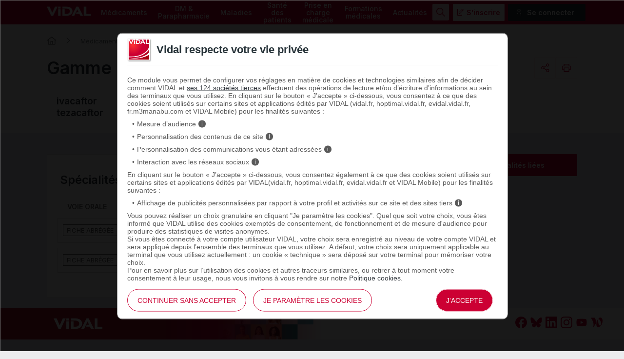

--- FILE ---
content_type: text/css; charset=UTF-8
request_url: https://www.vidal.fr/statique/dependencies/?type=css&need=Vidal2020,Share,ProductRange
body_size: 62359
content:
/* Dependencies -warn- : M4Tween is not available */
.has-multiple-viewers {position: relative;}
.has-multiple-viewers::after {content: '';width:1em;height:1em; right: 50%; left: 50%; position: absolute; transform: translate(-50%, -50%);    bottom: -25px;background: var(--icon-slider) no-repeat center center;}

.block .package .product-infos {display: flex; flex-direction: column; align-items: flex-end; justify-content: center;}
.block .package{padding:16px;background-color: #F7F7F8;margin: 6px 0;}
.block .package .description{flex:1 1 auto;}
.block .package .description *{font-size:0.9em;}
.block .package .description .name{font-weight: bold;color:#5A5A5A;margin-bottom:5px;}
.block .package .description .details p{margin:0;}
.block .package .description .details p:last-of-type{margin:0;}
.block .package .market-status{text-transform: capitalize;font-weight:bold;align-self: flex-start;}
.block .package .market-status span{font-size:0.9em;}
.block .package .pictures-cond.has-viewer{flex:0 0 auto;margin-top: 10px;background: #FFF;max-width: 125px;min-width: 125px;min-height: 125px;display: flex;align-items: center;border: 1px solid #E9EAED; justify-content: center}
.block .package .pictures-cond img{max-width: 125px;max-height: 125px;}
.block .package .pictures-cond:hover{border:1px solid #CECED4;cursor: zoom-in;}
[data-role^="viewer:"]:not(.media-viewer [data-role^="viewer:"]), img[data-role^="viewer:"]:not(.media-viewer [data-role^="viewer:"]){cursor: zoom-in;}

#box_viewer_shadow{position:fixed;top:0;left:0;width:100%;height:100%;background:rgba(0, 0, 0, .4);z-index:99;}
#box_viewer_container{opacity:0;display:none;width:70vw;height:70vh;overflow:hidden;z-index: 99;border-radius:2px;position:fixed;background:#fff;top:50%;left:50%;transform:translate(-50%,-50%);box-shadow:0 2px 2px rgba(0, 0, 0, .3);padding: 20px;}
#box_viewer_container.loading{background:#fff url("../../includes/components/./boxviewer/imgs/ajax-loader.gif") no-repeat center center;}
#box_viewer_container>div{width: 100%; height: 90%}
#box_viewer_container .media {height: 90%;}
#box_viewer_container>div.img{position:relative;}
#box_viewer_container>div.img>a{position:absolute;top:10px;right:10px;color:#000;font-size:12px;text-decoration:none;cursor:pointer;}
#box_viewer_container .title{padding-right: 50px;padding-bottom: 20px;padding-left: 50px;display:block;margin: 0;text-align: center;color: #000;border-bottom: 1px solid #E9EAED;}
#box_viewer_container .current-img{max-height: 450px;max-width:650px;padding:20px;}
#box_viewer_container .close{display: block;position: absolute;top: 20px;right: 20px;background-size:30px;}
#box_viewer_container .close .icon-close img {width: 10px; border: 1px solid #FAE6EB; padding: 11px;}
#box_viewer_container .arrow {z-index: 10;position: absolute;top: 50%;padding: 1px 7px;cursor:pointer;background: url("../../includes/components/./boxviewer/../2020/imgs/icon-arrow-viewer.png") no-repeat;width:31px;height:47px;}
#box_viewer_container .right {z-index: 10;right: 1px;transform:translateY(-50%) rotate(180deg);}
#box_viewer_container .left {left: 1px;transform:translateY(-50%);}
div#miniature{justify-content:center;flex-wrap: nowrap;overflow: auto;display:flex;height: auto;}
div#miniature img.miniature-current{border: 1px solid red;}
img.current-media,video.current-media{margin: 0 auto;display: block;height: 90%}
.picture-cond{cursor:pointer;}
div#miniature img{border:1px solid white;cursor:pointer;height: 44px;width: auto;max-height: 50%;margin: 0 5px;}
div#miniature img.miniature-video{height: 32px; margin-top: 9px;}

@media screen and (max-width: 950px) {
    div#miniature{bottom:5px;}
}
.tooltip{position:fixed;z-index:99;opacity:0;padding:10px;display:none;width:300px;top:30px;left:80px;color:#666;background-color:#EEE;font-weight:400;border-radius:2px;box-sizing:border-box;box-shadow:0 1px 8px rgba(0,0,0,0.5);max-width: 800px;}
.tooltip ul { padding-left: 15px; list-style:disc; }
.tooltip li p { margin-bottom:0; line-height: normal;}
.tooltip h4 {color:#00ad78;}
.tooltip .close {cursor:pointer;display: none; right: 0.75em;top: 0.75em;-webkit-mask-image: url("data:image/svg+xml,%3Csvg width='14' height='14' viewBox='0 0 14 14' fill='none' xmlns='http://www.w3.org/2000/svg'%3E%3Cpath d='M7 0C3.1 0 0 3.1 0 7C0 10.9 3.1 14 7 14C10.9 14 14 10.9 14 7C14 3.1 10.9 0 7 0ZM7 13C3.7 13 1 10.3 1 7C1 3.7 3.7 1 7 1C10.3 1 13 3.7 13 7C13 10.3 10.3 13 7 13Z' fill='%235F6164'/%3E%3Cpath d='M9.7 10.5L7 7.8L4.3 10.5L3.5 9.7L6.2 7L3.5 4.3L4.3 3.5L7 6.2L9.7 3.5L10.5 4.3L7.8 7L10.5 9.7L9.7 10.5Z' fill='%235F6164'/%3E%3C/svg%3E");mask-image: url("data:image/svg+xml,%3Csvg width='14' height='14' viewBox='0 0 14 14' fill='none' xmlns='http://www.w3.org/2000/svg'%3E%3Cpath d='M7 0C3.1 0 0 3.1 0 7C0 10.9 3.1 14 7 14C10.9 14 14 10.9 14 7C14 3.1 10.9 0 7 0ZM7 13C3.7 13 1 10.3 1 7C1 3.7 3.7 1 7 1C10.3 1 13 3.7 13 7C13 10.3 10.3 13 7 13Z' fill='%235F6164'/%3E%3Cpath d='M9.7 10.5L7 7.8L4.3 10.5L3.5 9.7L6.2 7L3.5 4.3L4.3 3.5L7 6.2L9.7 3.5L10.5 4.3L7.8 7L10.5 9.7L9.7 10.5Z' fill='%235F6164'/%3E%3C/svg%3E");mask-repeat: no-repeat;-webkit-mask-repeat: no-repeat;  height: 1em;width: 1em;background-color: #666;}
.tooltip .close:hover{background-color: #CC0033;}
.tooltip a {border-bottom: 1px solid #CC0033;}
.tooltip a:hover {color: #CC0033;}

/* Dependencies -warn- : Video is not available */
/* Dependencies -warn- : PianoYoutube is not available */
.doc_video.zephir {max-width: 345px;text-align: center;background-image: url("../../includes/components/./2020/styles/../imgs/box-zephir-logo.png"), url("../../includes/components/./2020/styles/../imgs/box-zephir-name.png");background-position: top left, bottom center;background-size: 13%, 60%;background-position-y: 5px , 95%;background-position-x: 5px, center;background-repeat: no-repeat, no-repeat;padding:7px 0 25px 0;margin: 15px auto;color: #00917e;border-style: solid;border-width: 0.1em;border-color: #8ac8b9;}
.doc_video.zephir video {max-width: 345px; margin: 8px 0 18px 0;}
.zephir h5 {color: #00917e; padding-left:50px;}

.box.labo:not(.showcase):not(.rubric) span.h4::after{background:#5A5A5A;}
.box .doc_video{}
.box .doc_video h2{font-size:0.9em;text-align: center;margin-bottom:0.8em;position:relative;}
.box .doc_video h2::after{background:#5A5A5A;margin:0 auto;}
.box .doc_video video{width:100%;}

.box_app > .intro {margin-left: 215px;}
.box_app .content{background:#fff;display:flex;padding:0;}
#Dabox .box_app .content{padding:1em;}
.box_app .content .picture_app{flex:0 0 auto;}
.box_app .content .picture_app img{max-width: 200px;max-height: 250px;}
.box_app .content .description_app{flex: 1 1 auto;padding:1em;}
.box_app .content .description_app .h4{padding:0;margin: 1em 0 0.5em;font-size:1em;font-weight: bold}
.box_app .content .description_app .h4:first-of-type{margin-top:0;}
.box_app .content .description_app .presentation_app{}
.box_app .content .description_app .presentation_app p{margin:0;}
.box_app .content .description_app .urls_app{display:flex;margin-top: 1em;}
.box_app .content .description_app .urls_app div:first-of-type{margin-right:.7em;}

.box_app .intro .h1{color: #5F6164;font-weight:bold;font-size:1.1em;}

#Dabox{max-height: calc(100% - 120px);overflow:auto; top:110px;transform:translate(-50%);background:#fff;}
#Dabox .box_in_summary {padding: 20px}
#Dabox .box_in_summary .intro .box-title{ text-transform: lowercase;}
#Dabox .box_in_summary .intro .box-title::first-letter{text-transform: capitalize;}
#Dabox .box_in_summary .intro .box-title::before {content: ''; background-color: #CC0033; height: 4px; width: 4px; display: inline-block; position: absolute; top: 15px; left: 43px;}
#Dabox .box_in_summary.checklist {border-left: solid 4px #62C188;}
#Dabox .box_in_summary.checklist .intro img {width: 20px; padding: 8px 7px; background-color: #F7F7F8; margin-right: 20px}
/*#Dabox .box_in_summary .content{background:#fff;padding:5px 20px 10px;}*/
#Dabox .box_in_summary .content p.date_maj{font-size: 14px;color: #73777D;margin: 20px 0;}
#Dabox .box_in_summary .nav ul{display:flex;flex-flow:row nowrap;margin: 20px 0 20px 0;border-bottom:2px solid #E9EAED}
#Dabox .box_in_summary .nav li{text-align:left;margin-right: 12px;}
#Dabox .box_in_summary .nav li:last-of-type{margin:0;}
#Dabox .box_in_summary .nav li a{color:#5F6164;font-size: 14px;font-weight: 700;padding:12px;cursor: pointer;border-bottom:2px solid #CECED4}
#Dabox .box_in_summary .nav li.current a{border-bottom:2px solid #C0273E}


*#Dabox .box_in_summary .content_list ul{text-align:left;padding-left: 12px;margin-top: 20px;}
#Dabox .box_in_summary .content_list > ul:first-of-type {border-bottom: 1px solid #E9EAED; margin: 20px 0;}
#Dabox .box_in_summary .content_list ul li{display:list-item;margin:10px 0;font-size:14px; color:#5A5A5A;background: url("../../includes/components/./2020/styles/../imgs/icon-checkmark-filled.png") no-repeat left top -1px;padding: 0 0 2px 32px;}
#Dabox .box_in_summary .content_list ul > li:last-of-type {margin: 15px 0 20px 0}
#Dabox .box_in_summary .content_list ul ul {text-align:left;padding:0;margin: 12px 20px 20px;}
#Dabox .box_in_summary .content_list ul ul:last-of-type, #Dabox .box_in_summary .content_list ul ul li:last-of-type {margin-bottom: 0;}
#Dabox .box_in_summary .content_list ul ul li{background: url("../../includes/components/./2020/styles/../imgs/icon-checkmark-outline.png") no-repeat left top -1px;}
#Dabox .box_in_summary .content_list ul li a{color:#e8295a;}

#Dabox .box_in_summary .content .print{display: flex}
#Dabox .box_in_summary .content .share{display: none}
#Dabox .box_in_summary .content .print,#Dabox .box_in_summary .content .share{width:150px;margin:auto;align-items: center; }
#Dabox .box_in_summary .content .print img, #Dabox .box_in_summary .content .share img{vertical-align: middle;width:20px;}
#Dabox .box_in_summary .content .print span,#Dabox .box_in_summary .content .share span{flex-grow: 3;text-align: center;}

#Dabox .box_in_summary .content .utility{position:relative;margin-top:20px; border-top: 1px solid #E9EAED;}
#Dabox .box_in_summary .content .utility #info-utile {display: flex; align-items: center;}
#Dabox .box_in_summary .content .utility #info-utile p:first-of-type{color:#5A5A5A;font-size: 14px; font-weight: 500;margin: 20px 0;}
#Dabox .box_in_summary .content .utility #info-utile span.icon-thumb-up {-webkit-mask-image: var(--icon-thumb-up);mask-image: var(--icon-thumb-up);}
#Dabox .box_in_summary .content .utility #info-utile span.icon-thumb-down {-webkit-mask-image: var(--icon-thumb-down);mask-image: var(--icon-thumb-down);}
#Dabox .box_in_summary .content .utility #info-utile span.icon-thumb-up, #Dabox .box_in_summary .content .utility #info-utile span.icon-thumb-down {background-color: #CC0033; display: inline-block; width: 16px; height: 16px; margin-left: 20px;}
#Dabox .box_in_summary .content .utility #info-utile span.icon-thumb-up:hover, #Dabox .box_in_summary .content .utility #info-utile span.icon-thumb-down:hover {background-color: #9E102A;}
#Dabox .box_in_summary .content .utility p.utility_juridic{margin: 0; padding:2px;color: #acabb1;font-size: 12px;font-weight: 500;}
#Dabox .box_in_summary .content .utility #info-utile ul{padding:0;}
#Dabox .box_in_summary .content .utility #info-utile li{display: inline-block}
#Dabox .box_in_summary .content .utility #info-utile .btn{width:50px;text-align: center;margin:0 10px;padding:2px 10px}

#Dabox .box_in_summary .content .utility #opinion-survey{display: none;flex-direction: column;align-items: start;margin-top: 10px;font-size: 14px;color: #5A5A5A;}
#Dabox .box_in_summary .content .utility #opinion-survey #opinion-survey-question span{font-weight: bold;}
#Dabox .box_in_summary .content .utility #opinion-survey #opinion-precision{border: solid 1px #E9EAED;border-radius: 2px;width: 100%;margin-top: 10px;margin-bottom: 10px;padding: 4px;}
#Dabox .box_in_summary .content .utility #opinion-survey #opinion-precision::placeholder{white-space: pre-wrap;color: #ACABB1;}
#Dabox .box_in_summary .content .utility #opinion-survey #radio-choices{display: flex;flex-wrap: wrap; width: 350px;margin-bottom: 10px;}
#Dabox .box_in_summary .content .utility #opinion-survey .button-primary {width: 150px;margin: 5px auto 15px;border:none;}

#Dabox .tooltip {text-align:left;text-transform: initial}
#Dabox .tooltip img{vertical-align: middle;cursor:pointer}
#Dabox .tooltip .top
{display:none;position:absolute;padding:10px;color:#666666;background-color:#EEEEEE;font-weight:normal;border-radius:2px;z-index:99;box-sizing:border-box;box-shadow:0 1px 8px rgba(0,0,0,0.5);bottom:20px;}
#Dabox .tooltip:hover .top{display:block;}

.youtube_iframe{width:100%;height:207px;margin-top: 10px;}
.youtube_popin{max-height:347px;}
.box.showcase .h4{text-align: center;}
.box.showcase .h4::after{margin:0 auto;}
.box .doc_img_pgr{text-align: center;}
.box .doc_img_pgr img, .box img.img_doc{max-width:100%;max-height:300px;display:block;margin:0 auto;padding-bottom:0.3em; }

.box.labo ul li .doc_video, .box.labo ul li .doc_image {margin: 10px 0;}
.box ul li.number{padding-left:40px;}
.box ul li.number p{margin:0;font-size:0.9em;}

.box.pgr span.h4{background:url("../../includes/components/./2020/styles/../imgs/icon-medic-pgr.gif") no-repeat left 2px;padding-left:30px;padding-right: 20px}
div.extra .block.box.pgr ul li a{padding-left:35px;}
div.extra .block.box .box-mention{font-weight: 500; font-size: 12px; text-align: right; display: block;color: #666666; padding-top: 12px}

.box_popin.other{padding:1em;background:#fff;}
.box_popin.other>.h4{text-align: center;}
.box_popin.other>img{display:block;margin:0 auto;}
.box_popin.other>.description{font-size:0.8em;}

.box .box-item {display:flex; align-items: center; margin:10px 0;}
.block.box.labo .box-item a{padding:8px;}
.box .picto-container {background: #CC0033; border-radius:10px; padding:2px; width:30px; min-width:30px; min-height:30px; display:flex; justify-content:center; align-items: center;}
.box .picto-container img {width:50%;}
.box .box-tooltip {display:block;position: relative;}
.box .box-tooltip:hover:before {display:block;opacity:1;}
.box .box-tooltip:before {
    pointer-events: none;
    content: attr(data-text);
    position:absolute;
    margin-left:1em;
    width:90%;
    padding:1em;
    font-weight: normal;
    border-radius: 8px;
    color: #666666;
    background-color: #EEEEEE;
    z-index: 99;
    text-align:center;
    opacity:0;
    transition:.9s opacity;
    box-sizing: border-box;
    box-shadow: 0 1px 8px rgb(0 0 0 / 25%);
    left: 0;
    top: 100%;
}

.video_player{width:100%;outline:none; margin-top: 10px;}
.h4.doc_style{margin: 0;background: transparent linear-gradient(175deg, #C0273E 0%, #FE2B6A 100%) 0% 0% no-repeat padding-box;border-radius: 10px 10px 0px 0px;padding: 13px;text-align: center;color: #FFF;}

.box.rubric,
.box.showcase{padding: 0.75rem 1.25rem;border-radius: 0.125rem;border: 1px solid var(--stroke-dark, #CECED4);background: var(--background-bg-01, #F7F7F8);margin: 0 2rem 1rem 2rem;}
.box.showcase{margin-bottom:1.75em;}
.box.showcase ul li, .box.rubric ul li{background-size:25px!important;padding-left:35px;}
.box.rubric ul li div a:hover{text-decoration: underline;}
.box.rubric ul li div a:visited{color:#FE2B6A;}
.box.showcase::after,
.box.rubric::after{content:'Contenu proposé par le laboratoire';display:flex;justify-content: end;color: var(--light-text-tertiary, var(--text-tertiary, #73777D));font-size: 0.75rem;font-style: normal;font-weight: 500;line-height: 135%;}
.box.showcase .h4::after{background:none;}
.box.showcase .h4,.box.rubric .h4{text-align:left;width: 70%;margin-top: -23px;}
.box.showcase ul,.box.rubric ul{padding:0;margin:0;}
.box.rubric ul li a{font-size:0.9em;}
.box.showcase ul li a{font-size:0.9em;color: #CC0033;font-weight: 500;}
.box.rubric span.display-more, .box.rubric span.close{text-align: center;display: block;cursor:pointer;text-decoration: underline #5A5A5A;color:#5A5A5A;}
.box.rubric span.close::after{content:'\203A';display: inline-block;transform: rotate(270deg);width: 20px;font-size: 30px;vertical-align: -20%;}
.box.rubric span.display-more::after{content:'\203A';display: inline-block;transform: rotate(-270deg);width: 20px;font-size: 30px;vertical-align: -20%;}

.block .lab{margin-bottom:35px;}
.block .resources_content{margin-top:35px;}
.block .resources_content h3{margin-bottom:0;padding-bottom:0;font-size:1em;}
.block .resources_content .type_resource {font-size:1.25em;font-family: Inter,sans-serif; margin-top: 28px;}
.block .resources_content .list_resources p { margin: auto;width: 100%;padding: 20px 0;}
.block .resources_content .list_resources a {color: #CC0033; word-break: break-all;}
.block .resources_content .list_resources a:hover {color: #9E102A;}
.block .resources_content .list_resources h3.title_resource a {color: #5F6164;}
.block .resources_content ul.list_resources { padding: 0; list-style: none;    max-height: 400px;overflow-y: auto;margin:0;}
.block .resources_content .list_resources li{ padding: 10px 20px;border: 1px solid #c6c6c6;display: flex; border-radius: 3px;margin-top: 12px;min-height: 120px;background:#fff;}
.block .resources_content .list_resources li .image_resources img { border-radius: 3px; border: 1px solid #C0C0C0; margin: auto; max-width: 200px; max-height: 250px;}
.block .resources_content .list_resources li .description_resources { padding: 0;margin: 0 15px; display: flex;flex-direction: column;max-width: 75%;}
.block .resources_content .list_resources li .description_resources .video_container{display:flex;justify-content: start;gap:1rem;}
.block .resources_content .list_resources li .description_resources video{max-width:450px;max-height:250px;margin-right:1em;}
.block .resources_content .list_resources li .description_resources .video_container p{margin:0;padding:0;}

.block .resources_content .filters {margin: 20px 0;}
.block .resources_content .filters .btn {width: calc(50% - 60px); height: 45px; padding:6px 0 6px 0;border-radius:2px;margin-right: 15px;}
.block .resources_content .filters select.btn {outline: 0;background:#fff;color:#5A5A5A;border:solid 1px #9A9A9A}
.block .resources_content .filters #input_filter {width: 80px; height: 45px; border-radius: 3px; cursor: pointer;padding: 0 20px;}

.product-status{margin-top: 0.75em;display:flex;align-items: center; flex-wrap: wrap; gap: 0.5em}
.product-status>.availability{position:relative;color: #e77902;font-size:1em;text-transform: uppercase;;font-weight:bold;display:flex;align-items: center;}
.product-status>.availability:before{content:'';display:block;border-left:solid 2px #5A5A5A;margin-right:0.5em;height:16px;}
.product-status>.availability>.icon-info{cursor:pointer;position:relative;display:block;margin-left:0.5em;width:19px;height:19px;background:url("../../includes/components/./2020/styles/../imgs/icon-info-rond.png") no-repeat; background-size:cover;}
.product-status>.availability>.icon-info:hover>.block{display:block;}
.product-status>.availability>.icon-info>.block{position:absolute;left:100%;top:0;z-index:80;display:none;}
.block.availability{text-transform:none;color:#000;width:400px;box-sizing: border-box;cursor: default;font-family: Inter, serif;font-weight:normal;}
.block.availability span.h4{pointer-events:none;color:#31363C;text-align: center;padding:0 0 10px;margin-bottom: 0.8em;border-bottom: solid 1px #CECED4;display: flex;align-items: center;font-weight: 600;font-size: 20px;}
.block.availability span.h4:before{pointer-events:none;display: block;content: '';width: 16px;height: 20px;background: url("../../includes/components/./2020/styles/../imgs/icon-info-red.png") no-repeat; margin-right: 10px; padding-left: 3px;}
.block.availability>.detail{pointer-events:none;color:#000;line-height: 115%}
.block.availability .infos{margin-top:1em;color:#000;}
.block.availability .infos a{padding:7px 0 7px 0;background-repeat: no-repeat;font-weight: 600;color: #CC0033;}
.block.availability .infos a:hover{text-decoration: underline;cursor: pointer;}
.block.availability .infos span{font-size:0.8em;width:100%;display:block;text-align: right;margin-top:0.7em;line-height: 1.5em;}

@media screen and (max-width: 950px){
    #Dabox{width:97%!important;}
    #Dabox .box_in_summary{width:auto;}
    #Dabox .box_in_summary .content .share{display: flex;}
    #Dabox .box_in_summary .content .print{display: none;}
    #Dabox .box-tooltip .top{min-width:200px;}
    #Dabox div.box_popin iframe{width:100%;}
}
@media screen and (max-width: 375px) {
    #Dabox .box_in_summary .content{padding: 0.75em;}
}

ul.tabs{padding:0;margin:0;display:flex;align-items: flex-end;font-size:.9em;}
ul.tabs li{list-style: none;padding:0;margin:0 0.5em 0 0;display:inline-block;}
ul.tabs li[data-role], ul.tabs li a{pointer-events:none;font-weight:700;display:flex;padding:0.8em;color:#5F6164;opacity:.6;align-items: center;}
ul.tabs li a[href],ul.tabs li[data-role]{opacity: 1;pointer-events: all;border-bottom: solid 2px transparent;transition:all .2s;}
ul.tabs li a[href].private{padding-right:2em;}
ul.tabs li[data-role]:hover ,ul.tabs li.current[data-role], ul.tabs li a[href]:hover, ul.tabs li.current a{border-bottom: solid 2px #CC0033;cursor:pointer;}
ul.tabs li.current{pointer-events: none;}
/* Dependencies -warn- : Lexical is not available */
.politique-cookies .main .document .content li:before {display:inline-flex;content:'';width:5px;height:5px;background:#cc0033;left:0.7em;top:0.6em;border-radius: 50%;margin-right:8px;}
.doc-protocol .main .document .content ul li:before  {display:inline-flex;content:'';width:5px;height:5px;background:#cc0033;left:0.7em;top:0.6em;border-radius: 50%;margin-right:8px;}

.content .thermalisme .block, .main.site-container .document .content {flex: 1 1 auto;position:relative;padding:1.75em;line-height: 1.5em;background-color: #FFF;align-self: flex-start;}

.content .block .content{flex: 1 1 auto;position:relative;line-height: 1.4em; }
.content .block .content.full{margin-left:0;}

.content.document .main >.content-item .intro{padding:0;}
.content.document .main  .arbredec{text-align:center;margin-bottom: 1.5em;}
.content.document .main  div.cat{color:#2D6C94;font-weight: bold;font-size: 18px}
.content.document .main  div.defcat{clear:left;padding-top: 12px;}
.content.document .main  div.arbredec.first{text-align:center;overflow:auto;}
.content.document .main  div.titarbre{font-weight: bold;font-size:13px;margin:5px 0;text-align:center;}
.content.document .main  div.reco.comment div.itemcom{background:#ffffff;position:absolute;top:0;left:0;width:330px;border:none;padding:10px;border-radius:5px;box-shadow: 1px 1px 10px rgba(0, 0, 0, .3);margin-top:-20px;}
.content.document .main  div.itemcom{margin-bottom: 20px;}
.content.document .main  div.reco.comment div.itemcom.hiddenDiv{display:none;opacity:0;}
.content.document .main .grade {display: inline-block;margin-left: 5px;}
.page.reco .content.document .main .grade a{background:#C03;color:#fff;text-decoration:none;padding:0 2px;font-size:0.92em;cursor:pointer;font-weight: normal;}
.content.document .main  span.itemcom{float:left;background:#2D6C94;color:#ffffff;display:block;width:20px;height:20px;line-height:20px;border-radius: 50%;text-align: center;font-size:14px;font-weight: bold;margin: 2px 12px 0 0;}
div.comment-consent{color: #c70036;font-size: 1.05em;font-weight: bold;margin-bottom: 5px;margin-top:15px;}
.content.document .main  .block .content .content-item div.title {font-family: Inter, sans-serif; font-size: 1.75em;font-weight: 600;margin:1.5em 0 1em;padding-left: 18px;position: relative;}
.content.document .main  .block .content .content-item div.title:before {content: '';background-color: #CC0033;height: 6px;width: 6px;display: inline-block;position: absolute;top: 11px;left: 0;}
.content.document .main  .block .content .content-subitems .content-item div.title {font-size: 1.25em;padding: 0}
.content.document .main  .block .content .content-subitems .content-item >div.title {font-size: 1.25em; font-weight: 600; line-height: 23px}
.content.document .main  .block .content .content-subitems .content-item> .content-subitems> .content-item>div.title {font-size: 1.125em; font-weight: 600; line-height: 20px}
.content.document .main  .block .content .content-subitems .content-item> .content-subitems> .content-item>.content-subitems> .content-item>div.title {font-size: 1em; font-weight: 600; line-height: 18px; color: #5F6164}
.content.document .main  .block .content .content-subitems .content-item> .content-subitems> .content-item>.content-subitems> .content-item>.content-subitems> .content-item>div.title {font-size: 1em; font-weight: 600; line-height: 18px; color: #8E2828; font-style: italic;}
.content.document .main  .block .content .content-subitems .content-item div.title:before {display: none;}
.content.document .main .block .content .content-item .content-subitems .content-subitems .bloc .p.puce,
.content.document .main  .block .content .content-item .puce{padding-left:25px;margin: 10px 0;}
.content.document .main  .block .content  .content-item>.content-subitems>.content-item{margin-top:10px;}
.content.document .main  .block .content  .content-item .content-subitems .content-subitems{padding:0 0 10px 10px;}
.content.document .main  .block .content  .content-item .content-subitems .content-subitems .bloc .titbloc{font-weight: bold;margin: 15px 0 15px 0;}
.content.document .main  .content-item span.gr{font-weight:bold;}
.content.document .main  .content-item span.it{font-style: italic;}
.content.document .main  .block .content >.content-item div.lst-items{margin-left:1em;}
.content.document .main  .block .content  .content-item .expos{vertical-align: super; font-size: smaller;}
.content.document .main .content-item div.puce{position:relative;}
.content.document .main .content-item div.puce::before{position:absolute;display:block;content:'';width:5px;height:5px;background:#c0273e;left:0.7em;top:0.6em;border-radius: 50%}
.content .block .document>.content>.content-item{margin-bottom:1em;}
.content .block .document>.content>.content-item .tsource{margin:0.7em 1em;}
.content .block .document>.content>.content-item a{text-decoration: underline;}
.content.recos .block .document>.content>.content-item>div.title{margin-bottom:0.6em;}
.content.recos .block .document>.content .date{font-size:0.8em;font-style: italic;margin-bottom: 1em;}
.content.recos .block .document>.content>.content-item .poso{display:flex;align-items: start;}
.content.recos .block .document>.content>.content-item .lst-tiret{position:relative;}
.content.recos .block .document>.content>.content-item .lst-tiret::after{position:absolute;content:'';display:block;width:8px;height:2px;background:#333;left:-11px;top:0.5em;}
.content.recos .block .document>.content>.content-item .poso-label{display:inline-block;padding:0 3px;background: #006400;color: #fff;}
.content.recos .block .document>.content>.content-item .poso-text{border-left: 2px solid #006400;padding-left: 5px;}

div.vdf .glossary-def {background: linear-gradient(to right, #4e4e4e 33%, #FFF 0%) bottom/8px 1px repeat-x;cursor:pointer;}
.title-glossary{text-align: center;}
div.rubric.compo span.glossary-def{pointer-events: none;background:none;}

div.tooltip_content p a {border-bottom: 2px;text-decoration: underline;text-underline-offset: 3px;}

#Dabox .block.gengroup{width:600px;padding:3em;}

#Dabox .block.gengroup .list ul{margin: 1em auto;}
#Dabox .block.gengroup .list ul li a {display:flex; justify-content: space-between;}
#Dabox .block.gengroup .list ul li .icons{display:flex;flex:0 0 auto;}
#Dabox .block.gengroup .list ul li .icons span{display:block;width:24px;height:25px;margin-left:3px;}
#Dabox .block.gengroup .list ul li .icons .referent{background:url("../../includes/components/./2020/styles/../imgs/icon-medic-referent.png") no-repeat;}
#Dabox .block.gengroup .list ul li .icons .generic{background:url("../../includes/components/./2020/styles/../imgs/icon-medic-generic.png") no-repeat;}
#Dabox .block.gengroup .list ul li .icons .deleted{background:url("../../includes/components/./2020/styles/../imgs/icon-medic-supprime.png") no-repeat;}

.content.article .gp .main .santebd, .content.article .gp .main .readmore {border: 2px solid #9EC1E1; border-radius: 10px; background-color: #F7FAFD; padding: 1em; color: #5A5A5A;margin-top:2.8em;}
.content.article .gp .main .santebd h2 {margin-top: 0;}
.content.article .gp .main .santebd h2::after {display: none;}
.content.article .gp .main .santebd .underline {text-decoration: underline}
.content.article .gp .main .santebd ul {margin-bottom: 0; color: #000;list-style-type: disc;}
.content.article .gp .main .block .content .santebd ul li::before {display:none;}
.content.article .gp .main .santebd ul a {color: #000; text-decoration: underline;}
.content.article .gp .main .readmore .title{margin-bottom: 1em; color: #2D6C94;font-size: 1.75em;font-family: Inter, sans-serif;font-weight: 600;line-height: 115%;}
.content.article .gp .main .readmore a:not([href*="vidal"]){padding-right: 19px; position: relative}
.content.article .gp .main .readmore a:not([href*="vidal"])::after{position:absolute;display:inline-block;content:'';width:20px;height:20px;background: url("../../includes/components/./2020/styles/../imgs/icon-externe-link.png") no-repeat center center; bottom: -1px;}

.content.document .block .content.limited-width{padding: 0.75rem 0rem;max-width: 36.75rem;margin: auto;}

.gpr .with-summary.site-container.content.document>div>.main{padding-top:0;}

@media screen and (max-width: 1920px) {
}

@media screen and (max-width: 1365px) {
    .site-container.content.document.gp {flex-wrap:wrap;}
    .site-container.content.document.gp .extra {display:flex;flex-direction:column; align-items: center;margin:0 auto 1em;box-sizing:border-box;width:100%;}
}

@media screen and (max-width: 1430px) {
    .content.document .block .content.limited-width{padding:0.75rem 3rem;}
}

@media screen and (max-width: 1270px) {
    .main.thermalisme {flex-direction: column;}
    div.extra .block.revive, div.extra .block.news {align-self: center}
    .content.document .block .content.limited-width{padding:0.75rem 1rem;}
}

@media screen and (max-width: 950px) {
    body .tooltip .close { position:absolute;display:block;right:20px; }
    .content.document {flex-direction: column;}
    .content.document .block .content.limited-width{padding:0rem 1rem;}
    .content.article .gp .main .readmore .title{font-size: 1.4em;}
}

@media screen and (max-width: 728px) {
    .content.document .block .content.limited-width{padding:0rem 0rem;}
}

@media screen and (max-width: 450px) {
    .content.document .main  .block .content .content-subitems .content-item >div.title {font-size: 16px;}
    .content.document .main  .block .content .content-subitems .content-item> .content-subitems> .content-item>div.title {font-size: 14px;}
    .content.document .main  .block .content .content-subitems .content-item> .content-subitems> .content-item>.content-subitems> .content-item>div.title,
    .content.document .main  .block .content .content-subitems .content-item> .content-subitems> .content-item>.content-subitems> .content-item>div.title .nommed
    {font-size: 14px; font-style: italic}
    .content.document .main  .block .content .content-subitems .content-item> .content-subitems> .content-item>.content-subitems> .content-item>.content-subitems> .content-item>div.title {font-size: 14px;}

}

.facets-container {flex:0 0 auto;width:256px; margin-right: 1.75em; background:#FFF;padding: 1.75em 1.75em 4em 3em;}
.facets-container .h3 {color: #CC0033;font-size: 20px;margin-bottom: 28px;}
.facets-container .facets .facet > input ~ ul.facets-list{display: none;}
.facets-container .facets .facet > input:checked ~ ul.facets-list{display: block;}
.facets-container .facets .facets-list{padding-left: 1rem;}
.facets-container .facets > .facets-list{padding: 0;}
.facets-container .facets .facets-label{font-weight: 600;border-bottom: 1px solid #E9EAED;padding-bottom: 0.8em;margin-bottom:0.8em;font-size: 0.9em;}
.facets-container .facets .facet{padding-bottom: 0.5rem;margin-bottom:0;}
.facets-container .facets .facet input[type="checkbox"] {display: none;}
.facets-container .facets .facet input[type="checkbox"] + label {position: relative;padding-left: 1.5rem;cursor: pointer;}
.facets-container .facets .facet input[type="checkbox"][disabled] + label {pointer-events: none;color: #cdcdcd;}
.facets-container .facets .facet input[type="checkbox"] + label::before, .facets-container .facets .facet input[type="checkbox"] + label::after {display: block;position: absolute;box-sizing: border-box;content: '';}
.facets-container .facets .facet input[type="checkbox"] + label::before {top: 0;left: 0;border: 2px solid #E7E8ED;background-color: #FBFBFE;width: 1rem;height: 1rem;}
.facets-container .facets .facet input[type="checkbox"] + label::after {top: 0.25rem;left: 0.25rem;width: 0.5rem;height: 0.5rem;border-radius: 2px;}
.facets-container .facets .facet input[type="checkbox"]:checked + label::after {background-color: #c70036;}

.content .facets-container .facets ul.facets-list li.facet>a{font-size:0.9em;display:flex;align-items: center;padding-left:1.5em;position:relative;cursor:pointer;}
.content .facets-container .facets ul.facets-list li.facet>a:not(.checkbox)::before{transform:translateY(-50%);top:50%;left:0;position:absolute;content:"";display:block;width:1rem;height:1rem;border:solid 2px #E7E8ED;border-radius: 100%;background:#FBFBFE;box-sizing: border-box;}
.content .facets-container .facets ul.facets-list li.facet>a:not(.checkbox)::after{transform:translateY(-50%);top:50%;left:0.25rem;position:absolute;display:block;width:0.5rem;height:0.5rem;border-radius: 100%;box-sizing: border-box;background:#CC0033;}
.content .facets-container .facets ul.facets-list li.facet>a:not(.checkbox).current::after{content:'';}

.facets-container .facets ul.facets-list li.facet>a.checkbox::before, .facets-container .facets ul.facets-list li.facet>a.checkbox::after {display: block;position: absolute;box-sizing: border-box;content: '';}
.facets-container .facets ul.facets-list li.facet>a.checkbox::before {left: 0;border: 2px solid #E7E8ED;background-color: #FBFBFE;width: 1rem;height: 1rem;}
.facets-container .facets ul.facets-list li.facet>a.checkbox::after {left: 0.25rem;width: 0.5rem;height: 0.5rem;border-radius: 2px;}
.facets-container .facets ul.facets-list li.facet>a.checkbox.current::after {background-color: #c70036;}

.gp .facets-container .h3{color: #2D6C94;}

.facets-container>ul.links-list{margin:0;padding:0;}
.facets-container>ul.links-list li a{padding:0.9em 0;display:block;font-size:0.9em;color:#5F6164;border-bottom:solid #CECED4 1px;font-weight: 600;cursor:pointer;}
.facets-container>ul.links-list li a.current{position:relative;padding-left:1em;color: #CC0033;font-size: 1em;}

.facets-container .associated>ul,
.facets-container>ul.links-list li:not(.current-li){margin:0;padding:0;background: #fff;}
.content.facets-container .associated ul>li>a,
.content.facets-container ul>li>a{cursor:pointer;background:#fff;display:block;padding:12px;font-size:0.9em;color:#73777D;border-bottom:1px solid #CECED4;}
.facets-container .associated>ul>li>a:hover,
.facets-container>ul.links-list>li>a:hover {color: #9E102A;}
.gp .facets-container .associated>ul>li>a:hover,
.gp .facets-container>ul.links-list>li>a:hover {color: #2D6C94;}
.facets-container>ul.links-list>li>ul>li>ul{padding-left:1em;}
.facets-container .associated>ul>li:last-of-type>a,
.facets-container>ul.links-list>li:last-of-type>a{border: none;}
.gp .facets-container>ul.links-list li a.current{color: #2D6C94;}
.facets-container>ul.links-list li a.current::before,
.facets-container>ul.links-list li.current-li::before {content: '';background-color: #CC0033;height: 4px;width: 4px;display: inline-block;position: absolute;top: calc(50% - 2px);left: 0;}
.gp .facets-container>ul.links-list li a.current::before,
.document.gp.facets-container>ul.links-list li.current-li::before {background-color: #2D6C94;}
.gp .facets-container.facets-container>ul.links-list li a.current,.gp .facets-container.facets-container>ul.links-list li.current-li{color: #2D6C94;position: relative;}


@media screen and (max-width: 1920px) {
    .facets-container {margin-left:0;}
}

@media screen and (max-width: 950px) {
    .facets-container {margin-left: 0;margin-right:0; padding: 2em;}
}
.link-pagination {
    text-align: center;
    font-weight: bold;
}

.link-pagination .nb-links {
    color: #c70036;
}

.link-pagination .pagination-bar {
    margin: 0.5rem auto;
    background: #d0d1d4;
    height: 0.75rem;
    width: 5rem;
}

.link-pagination .pagination-bar-progress {
    background: #c0273e;
    height: 0.75rem;
}

.link-see-more-action{
    padding: 0.5rem 1rem;
    border: 1px solid #D0D1D4;
    border-radius: 2rem;
    font-weight: 500;
    text-transform: uppercase;
    font-size: 0.8em;
    background-color: white;
    margin: auto;
    width: max-content;
    cursor: pointer;
}
.content .document.news-search-document h2::after {margin-top: 0.25rem;}
.content .document.news-search-document {display: flex;}

.content .block-news .h4 {font-size: 1.75em;color: #31363C;margin-top: 0;font-family: Inter, sans-serif;font-weight: 600;line-height: 115%;padding: 0;margin-bottom: 0.83em;}

.intro .title img{flex:0 0 auto;margin-right:1em;border-radius: 100%;}

.news-list{padding:0;margin:0;}
.news-list li{display:flex;cursor:pointer;background:#fff;gap:1rem;padding:1em 0;margin-bottom:0;align-items: center;}
.news-list-container .news-list li{margin-bottom:0;}
.news-list li:first-of-type{border-top:none;padding-top:0;}
.news-list li:last-of-type{padding-bottom:0;}
.news-list li .news-thumbnail{flex:0 0 auto;margin: 0;overflow: hidden;display:flex;align-items: center;justify-content: center;}
.news-list li .news-thumbnail img{transition: all 0.5s ease 0s; object-fit: fill; max-height: 160px; width: 243px;}
div.intro div#news_container ul.news-list li.news-link figure.news-thumbnail img{height:118px;}
.news-list li:hover .news-thumbnail img{transform: scale(1.1);}
.news-list li .news-title:hover a{color: #9E102A;}
.news-list li .news-specialty{color: #2D6C94; font-weight: 600; font-size: 0.875em}
.news-list li .news-specialty:hover{color: #9E102A}
.news-list li .news-head{font-size: 0.8rem;font-weight: 500;line-height: 1.2em;margin-bottom: 5px;}
.news-list li .news-bottom {display: flex; justify-content: space-between; align-items: center;}
.news-list li .news-types {display:flex;align-items: center;color: #CC0033; font-size: 12px;border-radius: 0.125rem;border: 1px solid var(--line-medium, #E9EAED);background: #FFF;height: 1.25rem;padding: 0rem 0.5rem 0.0625rem 0.5rem;}
.news-list li .arrow {transition:all .3s;margin-right:0.5em;-webkit-mask-image: var(--icon-arrow-right);mask-image: var(--icon-arrow-right);background-color: #CC0033;display: inline-block;width: 14px;min-width: 14px; height: 10px;}
.news-list li:hover .arrow{background-color: #9E102A;margin-right:0;}
.news-list li .news-head .news-date {color: #8C8C8C;}
.news-list li .news-content {flex: 1 1 auto;display: flex;flex-direction: column; align-self: stretch;justify-content: space-between;padding: 1rem 0;}
.news-list li .news-content h3{padding:0;margin:0;}
.news-list li .news-content .news-summary {overflow: hidden;text-overflow: ellipsis;padding:3px 0 6px 0;margin: 0; font-size: 0.875rem;color: #666666;}
.news-list li .news-content .news-title{text-transform: none; text-align: left;margin: 0;padding: 0;color: #31363C;}
.news-list li .news-content .news-title.h2{font-weight: 600;line-height: 115%;}
.news-list-container .news-list li .news-content .news-title{font-size: 1rem;font-family: Inter, sans-serif;}

div.extra .news-list li .news-bottom{justify-content: end;}
div.extra .news-list li .news-types {display:none;}
div.extra .news-list li .news-head{font-size: 10px;font-weight: 500;line-height: 1.2em;margin-bottom: 5px;}
div.extra .news-list li .news-head .news-date {font-size: 10px;font-weight: 500;line-height: 1.2em;}
div.extra .news-list li .news-title {margin: 0;}

div.extra .block.news ul li{display:flex;background:#fff;padding:12px 0;margin: 0;}
div.extra .block.news ul li:not(:first-of-type){border: none;border-top: solid 1px #CECED4;}
div.extra .block.news ul li img{width: inherit;}
div.extra .block.news ul li .news-thumbnail{margin: 0;width: 80px; height: 80px;position:relative;overflow:hidden;}
div.extra .block.news ul li .news-thumbnail img{position:absolute;width:121px;height: 80px;left:50%;top:50%;transform:translate(-50%, -50%); object-fit: cover;}
div.extra .block.news ul li:hover .news-thumbnail img{position:absolute;width:121px;height: 80px;left:50%;top:50%;transform:translate(-50%, -50%) scale(1.1, 1.1);}
div.extra .block.news ul li a{border-bottom: none;padding:0;margin:0;font-size:12px; color: #31363C;line-height: 150%;}
div.extra .block.news .author-desc{display:flex;margin:1em 0;align-items: flex-start;}
div.extra .block.news .author-desc .photo{margin-right:1em;flex:0 0 auto;border-radius:100%;}
div.extra .block.news .author-desc .bio{font-size:0.9em;}
div.extra .block.news .same_author{font-weight: bold; color: #000000;}
div.extra .block.news>.actions>a img {margin-left: 10px;}

.content .author-content{display:flex;align-items: flex-start;margin-bottom:2em;font-size:0.9em;}
.main.author .news > h2 {font-size: 1.4em;margin-bottom: 1rem;}

@media screen and (max-width: 1270px){
    .news-list li .news-thumbnail img{max-height: 80px; width: unset}
    .news-list li .news-content{justify-content: flex-start;padding:0rem;}
}

@media screen and (max-width: 950px){
    .content .intro h1::after {margin: auto;}
    .news-list li{height:auto;align-items: self-start;margin-bottom: 0;border-bottom: 1px solid #E9EAED}
    .content .document.news-search-document {flex-direction: column;}
    #news_container,.content .document.news-search-document .facets-container  { margin-bottom: 1rem;padding: 0em;}
}
@media screen and (max-width: 728px){
    .news-list li .news-content .news-summary,.news-list li .news-types{display: none;}
    .news-list li .news-bottom {justify-content: end;}
    .news-list li .news-thumbnail img{min-height: 99px;max-width: 99px;object-fit: contain}
}

.news-types-group {
    display: flex;flex-wrap: wrap;gap: 0.5rem 1rem;max-width: max-content;
}

li .news-types-group > .news-types:hover {
    color: #9E102A;
}

.news-list .news-types-group > .news-types-disabled, .news-list .news-types-group > .news-types-disabled:hover {
    color: #31363C;
    cursor: initial;
    pointer-events: none;
}

.page-header .intro .substances.short-list{min-height: initial;}
.page-header .intro .substances{margin-top:1.5em;display:flex;gap:1em;align-items: center;position:relative;min-height: 100px;}
.page-header .intro .substances>ul{display:flex;gap:1em;margin:0;padding:0;flex-direction: column;background:#fff;max-height: 100px;overflow:hidden;border:solid 1px transparent;border-top:none;}

.page-header .intro .substances>ul.opened{height:auto;max-height: 400px;overflow: auto;z-index:10;border-color:#aaa;position:absolute;top:0;left:0;}
.page-header .intro .substances>ul li{font-size: 1.2em;font-weight: 600;padding:0 1em;}
.page-header .intro .substances>ul li.sub-toggle{font-size:0.8em;text-decoration: underline;color:#73777D;font-weight:normal;cursor:pointer;}
.page-header .intro .substances>ul li.sub-toggle:hover{text-decoration: none;}
.page-header .intro .substances>ul li.hidden{display:none;}

.page-header .intro .substances>ul.opened li.sub-toggle{bottom:0;position:sticky;padding:0.5em;background:#fff;}
.page-header .metadata{margin-top: 0.75em}

.content .main.block ul{margin-top:0;}
.product-range .main.block .products .title{display:flex;justify-content: space-between;margin-bottom:13px;}
.product-range .main.block .products div.consume-info{margin-bottom:30px;}
.product-range .main.block .products div.consume-info span.h4{font: Bold 14px/17px Inter; color: #5A5A5A; text-transform: uppercase; margin:5px 0;}
.product-range .main.block .products div.consume-info span.h4::after{display:none;}
.product-range .main.block .products div.consume-info ul{padding:0; margin:0;}
.product-range .main.block .products div.consume-info ul .list-product{border: 1px solid #D0D1D4; margin-bottom:10px;}
.product-range .main.block .products div.consume-info ul li .hidden{display: none;}
.product-range .main.block .products div.consume-info ul li .list{text-align: left; text-transform: capitalize;}
.product-range .main.block .products div.consume-info ul li .sub-toggle{text-align: left; color: #000000; display: block; text-decoration: underline; font-weight: 500;}
.product-range .main.block .products div.consume-info ul li .sub-toggle:hover{font-weight: 700;}
.product-range .main.block .products div.consume-info ul li a{display:flex; justify-content: space-between; padding:.9em .7em;font: 14px/17px Inter;  color: #5A5A5A;flex-wrap: wrap;align-items: center;}
.product-range .main.block .products div.consume-info ul li a::after{display:block;content:'';clear:both;}
.product-range .main.block .products div.consume-info ul li a:hover{background: #F4F6FC; font-weight:bold;}
.product-range .main.block .products div.consume-info ul li a.deleted{color:#ADAEAF}
.product-range .main.block .products div.consume-info ul li a span.label-abr{display:block;width:113px;text-align: center;padding:3px 0;margin-right:17px;}
.product-range .main.block .products div.consume-info ul li a span.label-abr.mono{background: #C0273E; box-sizing:border-box; font: 13px Inter; color: #FFFFFF; text-transform: uppercase; position:relative;}
.product-range .main.block .products div.consume-info ul li a span.label-abr.fa{border: 1px solid #5A5A5A; background: #FFFFFF; box-sizing:border-box; font: 13px Inter; color:#5A5A5A; text-transform: uppercase; position:relative;}
.product-range .main.block .products div.consume-info ul li a .title{flex:1 1 auto;margin:0;font-weight:bold;max-width:335px;font-size:1.1em;}
.product-range .main.block .products div.consume-info ul li a div.substances,
.product-range .main.block .products div.consume-info ul li a div.routes,
.product-range .main.block .products div.consume-info ul li a div.list-remb{flex:0 0 auto;text-align:center;max-width:150px;}
.product-range .main.block .products div.consume-info ul li a div.market-status{display:block; flex:0 0 auto;text-transform: uppercase; text-align: right; font: Bold 0.93em Inter;width:205px;color: #6FC027;}
.product-range .main.block .products div.consume-info ul li a div.market-status.available{ color: #6FC027; }
.product-range .main.block .products div.consume-info ul li a div.market-status.deleted{ color: #C0273E; }
.product-range .main.block .products div.consume-info ul li a div.market-status.not_marketed{color: #e77902;}

.site-container.content .main .block.gp#contenu-patient div.rubric.megpe,.site-container.content .main .block.gp#contenu-patient div.rubric.consei{border: 1px solid #D0D1D4;border-radius: 15px;margin-bottom: 20px;}
.site-container.content .main .block.gp#contenu-patient div.rubric div.moduletable,.site-container.content .main .block.gp#contenu-patient div.rubric  h2,.site-container.content .main .block.gp#contenu-patient div.rubric  div.detail{margin-left: 20px;}

.content .main.block div.vidal-tips{position:relative;background: #F4F6FC; padding:13px 13px 13px 70px; border-radius: 10px;}
.content .main.block div.vidal-tips::after{background:no-repeat center/50% url("../../includes/components/./2020/styles/../imgs/icon-lamp.png"), linear-gradient(180deg, #C0273E 0%, #FE2B6A 100%);position:absolute; left:10px; top:14px; content:''; display:block; width:50px; height:50px; box-shadow: 0px 3px 6px #FE2B6A73; border-radius:30px;}
.content .main.block div.vidal-tips .title{margin:0; padding:0 13px 0 0; position:relative;}

.content .main.block.pro .title{display:flex;justify-content: space-between;}
.site-container.content.document>div>.main .block.gp{padding:0; margin-top:2%; margin-bottom: 3rem;border: none;}

.content .main .container-link-gamme{display:flex; justify-content: flex-end;}
.content .main .link-gamme{display:inline-block; color: #CC0033;font-size: 0.9em}
.content .main .link-gamme:hover{display:inline-block; text-decoration: underline; color: #9E102A;}
.content .main .link-gamme::after{display:inline-block; content:'';-webkit-mask-image: var(--icon-arrow-right);mask-image: var(--icon-arrow-right);background-color: #CC0033;width: 14px; height: 10px;transform: rotate(90deg);margin-left: 5px;}
.content .main .link-gamme:hover::after {background-color: #9E102A;}
.content .main .block.gp .title{cursor:pointer;position:relative; padding: 0 0 0 20px; color:#444C62; box-sizing: border-box; display:flex; align-items: center; height:70px; border-radius: 4px;transition: all .3s;background-color: #EAF3F8;font-family: Inter,sans-serif; font-size: 1.5em; font-weight: bold;}
.content .main .block.gp .title:hover{background-color: #CCE2EF;}
.content .main .block.gp .title::after{content: ''; width: 20px; height: 30px; background: no-repeat 7px 7px/9px url("../../includes/components/./2020/styles/../imgs/icon-arrow-right-dark-blue.png"); font-family: monospace; font-size:50px; position:absolute; display:block; right:32px;transition: all .3s;}
.content .main .block.gp.open .title::after{transform: rotate(90deg);}

.content .main .block.gp div.rubric,.content .main .block.gp .vdf .entetemed{padding:0 0 15px;}
.content .main .block.gp .vdf .entetemed h2,.content .main .block.gp .vdf .entetemed span{font-size:1em;font-family:Inter, sans-serif;display:inline;position:relative; font-weight: bold}
.content .main .block.gp .vdf .entetemed span::after{top:100%;left:0;position:absolute;}
.content .main .block.gp .vdf .rubric .fg{margin-bottom:12px;}
.content .main .block.gp .vdf .rubric .fg .namePackage {font-weight: bold;}
.content .main .block.gp .vdf .tiret > li {margin: 16px auto;}
.content .main .block.gp .vdf .tiret > li::marker{content:"-"}
.content .main .block.gp .vdf .tiret,.content .main .block.gp .vdf .tiret > li,.content .main .block.gp .vdf ul.indicmedicmaladie{padding-left:10px}
.content .main .block.gp .vdf ul.indicmedicmaladie,.content .main .block.gp .vdf .tiret .puce{padding-left:25px;}
.content .main .block.gp .vdf ul.indicmedicmaladie{list-style: disc;}
.content .main .block.gp .vdf .tiret .puce{list-style: circle;}
.content .main .block.gp .vdf .revive{text-align: center;margin-bottom:0.5em;}
.content .main .block.gp .vdf-part{padding:0;}
.content .main .block.gp.open .title{border-radius: 2px 2px 0 0;}
.content .main .block.gp.open div.infos{ display:flex!important;background: #F4F6FC 0 0 no-repeat padding-box;border-radius: 2px;opacity: 1;text-align: left;color: #2D6C94;margin-top: 20px;padding: 20px;}
.content .main .block.gp.open div.infos div.infos-logo{width: 24px;height: 24px;background-size: 100px 100px;background: no-repeat center/30px url("../../includes/components/./2020/styles/../imgs/icon-info-blue.png"), no-repeat padding-box;border-radius: 100px;display:block;position: absolute;}
.content .main .block.gp.open div.infos div.infos-txt{margin-left: 40px;font-weight: bold;line-height: 1.5}

.content .main .block.gp.open div.vdf, .content .main .block.gp.open div.main_comment, .content .main .block.gp.open div.main_comment, .content .main .block.gp.open div.focus{padding:1em;height:auto;overflow:auto;}
.content .main .block.gp.open .print{display:inline;}
.content .main .block.gp.open div.vdf_intro {display:flex;align-items: center;justify-content: space-between;padding:0 1em;height:auto;margin:0.5em 0;}
.content .main .block.gp .vdf_intro>div{font-size:0.8em;color:#8C8C8C;}
.content .main .block.gp .tabs,.content .main .block.gp div.vdf_intro,.content .main .block.gp div.vdf, .content .main .block.gp div.main_comment, .content .main .block.gp .focus{padding:0;height:0;overflow:hidden;margin:0;}
.content .main .block.gp .vdf h2{margin:10px 0;}
.content .main .block.gp .vdf h3{margin-top:0;font-size:17px;}
.content .main .block.gp .vdf a {text-decoration:underline}
.content .main.block div.product-category{border: 1px solid #D0D1D4; border-radius: 10px; margin-bottom:2%;font: 400 14px/17px Inter;padding:14px;}
.content .main .block.gp .vdf .supprime{color:#CA0A37;font-weight:bold;}
.content .main .block.gp .vdf .compo .exci,.content .main .block.gp .vdf .compo .detail .excipients{font-style: italic;}
.content .main .block.gp .vdf .rubric.consei{border: 1px solid #666;margin-top: 0;padding: 0 10px;margin-bottom:30px;}
.content .main .block.gp .vdf .rubric.megpe {border: 1px solid #111111;margin-top: 0; margin-bottom: 30px;padding: 0 10px;background-color: #f5f9fd;}
.content .main .block.gp .vdf .detail table {border-collapse: collapse;border: 1px solid #d3d3d3;width: 100%;margin-bottom: 10px;}
.content .main .block.gp .vdf .detail table td {border: 1px solid #d3d3d3;padding: 5px;}
.content .main .block.gp .vdf .links {margin: 10px 0;}
.content .main .block.gp.open div.vdf{padding-top:0;}
div.links span{margin-left:5px;}

.content .main .block.gp.open .tabs{margin: 1em 0;display:flex;height:auto;border-collapse: collapse;overflow: visible;border-bottom:solid 1px #ddd;}
.content .block.box ul li a span.vidalbox-gamme-product{display:block; font-size: 12px; color:#ADAEAF;}
.content .block.box ul li{background-position-y: 10px!important;}

@media screen and (max-width: 1270px) {
    .content .main.document {flex-direction: column;}
}

@media screen and (max-width: 950px) {
    .page-header .intro .substances{margin-top:0.5em;}
    .page-header .intro .substances>ul li{font-size:1em;padding:0 0.5em;}
    .product-range .main.block .products div.consume-info ul li a{display:block;}
    .product-range .main.block .products div.consume-info ul li a span.label-abr{float:left;}
    .product-range .main.block .products div.consume-info ul li a .title{float:right;display:block;width:calc(100% - 137px);margin:5px 0;}
    .product-range .main.block .products div.consume-info ul li a div.substances,
    .product-range .main.block .products div.consume-info ul li a div.routes,
    .product-range .main.block .products div.consume-info ul li a div.list-remb{display:none;}
    .product-range .main.block .products div.consume-info ul li a div.market-status{margin:30px 0 0 0;padding:0;text-align: left;}
    .product-range .main.block .products div.consume-info ul li a span.label-abr.mono::after{content:''; height:0; width:0;display: block; position:absolute; top:0;left:100%; border: solid transparent 10px; border-left-color: #C0273E; }
    #specialitee_gamme{margin-top:0.5em;}
    .content .main .block.gp.open div.vdf_intro{padding:0;}
    .content .main .block.gp.open div.vdf, .content .main .block.gp.open div.main_comment, .content .main .block.gp.open div.main_comment{padding:0.5em 0;}
    .site-container.content .main .block.gp#contenu-patient div.rubric div.moduletable, .site-container.content .main .block.gp#contenu-patient div.rubric h2, .site-container.content .main .block.gp#contenu-patient div.rubric div.detail{margin-left:0.5em;}
}

@media print {
    .extra, .container-link-gamme, .share-and-print-buttons{display: none !important;}
    .content.document.site-container, .site-container.content  .main, .page-header, .infos {padding: 0!important; margin: 0!important;}
    .site-container.content .main{border: none;}
    .title {font-size: 10px}

    .block.gp div {display: block;}
    .content .main .block.gp .title::after{transform: rotate(90deg);}
    .content .main .block.gp .title{border-radius: 2px 2px 0 0;}
    .content .main .block.gp div.infos{ display:flex!important;background: #F4F6FC 0 0 no-repeat padding-box;border-radius: 2px;opacity: 1;text-align: left;color: #2D6C94;margin-top: 20px;padding: 20px;}
    .content .main .block.gp div.infos div.infos-logo{width: 24px;height: 24px;background-size: 100px 100px;background: no-repeat center/30px url("../../includes/components/./2020/styles/../imgs/icon-info-blue.png"), no-repeat padding-box;border-radius: 100px;display:block;position: absolute;}
    .content .main .block.gp div.infos div.infos-txt{margin-left: 40px;font-weight: bold;line-height: 1.5}

    .content .main .block.gp div.vdf, .content .main .block.gp div.main_comment, .content .main .block.gp div.main_comment, .content .main .block.gp div.focus{padding:1em;height:auto;overflow:auto;}
    .content .main .block.gp .print{display:inline;}
    .content .main .block.gp div.vdf_intro {display:flex;align-items: center;justify-content: space-between;padding:0 1em;height:auto;margin:0.5em 0;}
    .content .main .block.gp div.vdf{padding-top:0;}
    .content .main .block.gp .tabs{margin: 1em 0;display:flex;height:auto;border-collapse: collapse;overflow: visible;border-bottom:solid 1px #ddd;}
}
div.action-page-buttons{flex-direction: row;display: flex;flex-wrap: wrap;gap: 0.5rem; align-items: center;margin:1.5rem 0 0.5rem;justify-content: flex-end;}
div.share-and-print-buttons{display: flex;flex-wrap: wrap;flex-shrink: 1;gap: 1em; align-items: center;}
.share-and-print-buttons .action-page-button{ margin: 0;}
div.share-and-print-buttons .action-page-button .btn{margin: 0}
div.action-page-button-button{margin-top:5px;}
div.action-page-button-button.fb-share-button{margin-top:0;}
div.action-page-button-button.twitter {height:20px;}
div.action-page-button-button.buffer a {background:url("../../includes/components/./2020/styles/../imgs/icon-buffer.png") 0px no-repeat #303030; background-size:20px;
    text-decoration: none; font-size:12px; display:block; height:17px; padding:3px 7px 0 27px; border-radius: 2px; color:#FFF;}

div.action-page-button-button.email a {background:url("../../includes/components/./2020/styles/../imgs/icon-share-mail.png") 0px no-repeat #FFF; background-size:20px; border:1px solid #000; text-decoration: none; font-size:12px; display: block; height:16px; padding:2px 7px 0 25px; border-radius: 2px; color:#FFF;}
div.action-page-button-button.email a span{color:#000000; }
div.action-page-button {margin-bottom:1em;position:relative;display: flex;justify-content: center;align-items: center;}
div.action-page-button>.btn{border-radius: 0.5rem;position:relative;font-size:0.9em;}
div.action-page-button>.add-bookmark-button, div.action-page-button>.remove-bookmark-button {padding: 1em 2em;display: flex;align-items: center;}

.action-page-button .add-bookmark-button span, .action-page-button .remove-bookmark-button span{background-color: #CC0033;display: inline-block;width: 16px; height: 16px;margin-right: 10px;--webkit-mask-repeat: no-repeat;mask-repeat: no-repeat;--webkit-mask-size: 1.20em;mask-size: 1.20em;}
.action-page-button .add-bookmark-button span {-webkit-mask-image: url("../../includes/components/./2020/styles/../imgs/icon-add-in-bookmark.png");mask-image: url("../../includes/components/./2020/styles/../imgs/icon-add-in-bookmark.png");}
.action-page-button .remove-bookmark-button span {-webkit-mask-image:  url("../../includes/components/./2020/styles/../imgs/icon-bookmark-filled.png");mask-image:  url("../../includes/components/./2020/styles/../imgs/icon-bookmark-filled.png");}
.action-page-button .add-bookmark-button:hover span, .action-page-button .remove-bookmark-button:hover span {background-color: #9E102A;}
.share-and-print-buttons .print-button, .share-and-print-buttons .share .action {padding: 12px; display: flex;align-items: center}
.share-and-print-buttons .share .action {padding: 12px 12.5px}
.share-and-print-buttons .print-button span {-webkit-mask-image: var(--icon-print);mask-image: var(--icon-print);background-color: #CC0033; display: inline-block; width: 18px; height: 18px;}
.share-and-print-buttons .share .share-icon {-webkit-mask-image: var(--icon-share);mask-image: var(--icon-share);background-color: #CC0033; display: inline-block; width: 17px; height: 18px;}
.share-and-print-buttons .print-button:hover span, .share-and-print-buttons .share:hover .share-icon {background-color: #9E102A;}

div.action-page-button .submenu.open{opacity: 1; pointer-events: all;}
div.action-page-button.loading{height: 2rem;width: 6rem;min-height: auto;background-size: cover;margin: 0;background:url("../../includes/components/./2020/styles/../imgs/loader.gif") no-repeat center center;background-size:cover;}

div.share-button{flex:1;width: 100%;text-align: center;}
div.share-button a { border:1px solid #ceced4; text-decoration: none; font-size:12px; display: block; height:16px; padding:2px 7px 2px 25px; border-radius: 2px; color:#444c62;}
div.share-button a span{color:#444c62; white-space: nowrap;}
div.share-button.lkdin > span , div.share-button.lkdin > span > span, div.share-button.lkdin button{width: 100%}
div.share-button.copy a {background:url("../../includes/components/./2020/styles/../imgs/icon-copy.png") 0px no-repeat #FFF; background-position: 0.25rem; cursor: pointer;}
div.share-button.email a {background:url("../../includes/components/./2020/styles/../imgs/icon-share-mail.png") 0px no-repeat #FFF; background-position: 0.25rem;}
div.share-button.fb-share-button a {background:url("../../includes/components/./2020/styles/../imgs/icon-share-fb.png") 0px no-repeat #FFF; background-position: 0.25rem;}
div.share-button.bluesky a {background:url("../../includes/components/./2020/styles/../imgs/icon-share-bluesky.svg") 0px no-repeat #FFF; background-position: 0.25rem;}

div.share,div.print {position:relative;display: inline-block;}
.share > .btn,.print > .btn{font-size: 0.9em;}
div.share .submenu{gap:0.25rem;opacity:0;pointer-events:none; position:absolute;z-index:99;left:0;top:100%;display:flex;flex-direction: column;justify-content: center;align-items: center;padding:6px;border:solid 1px #e5e5e5;background:#fff;margin-top:5px;box-shadow: 0 3px 3px rgba(0, 0, 0, .3);}
div.share .submenu.open{opacity: 1; pointer-events: all;}

.share img, .print-button img {width: 18px; padding: 11px;}

#notice-share{overflow: hidden;display: none;position: fixed;transition: transform 1s ease, opacity 1s ease; right: 0; top: 100px; border-radius: 2px; z-index: 10; padding: 10px; background-color: rgba(231, 245, 234, 0.8); color: #417650;font-weight: bold;}
#notice-share.show{overflow: hidden;display: block;transform: translateX(0);opacity: 1; animation: autoHide 5s forwards;}
@keyframes autoHide {
    0% {
        transform: translateX(0);
        opacity: 1;
    }
    70% {
        transform: translateX(0);
        opacity: 1;
    }
    100% {
        transform: translateX(100%);
        opacity: 0;
    }
}

@media screen and (max-width: 728px) {
    div.share-and-print-buttons{gap: 0.8em}
}

@media screen and (max-width: 375px) {
    div.share-and-print-buttons{gap: 0.5em}
}

/* Dependencies -warn- : RequestVidal is not available */
/* Dependencies -warn- : Scroll is not available */
#DaboxHide{background:rgba(0, 0, 0, 0.5);height:100%;width:100%;}
#DaboxHide,#Dabox{top:0;left:0;z-index:101;position:fixed;display:none;opacity:0;filter:alpha(opacity=0);}
#Dabox{left:50%;top:50%;background:#ffffff url("../../includes/components/./dabox/imgs/loader.gif") no-repeat center center;transform: translate(-50%, -50%);max-height:100%;}
#Dabox .close {display:block;position:absolute;top:20px;right:20px;border: 1px solid #FAE6EB;transition:all .5s;}
#Dabox .close .icon-close{width: 1em; height:1em; padding: 11px;transition:transform .4s;display:block; background:url("../../includes/components/./dabox/../2020/imgs/icon-close-red.png") no-repeat center center;background-size:1em 1em;}
#Dabox .close:hover .icon-close{transform:rotate(90deg);}
#Dabox .intro{padding: 20px; border-bottom: 1px solid #E9EAED;display: flex; align-items: center;position: relative;}
#Dabox h1 {font-family:Inter, sans-serif;font-size: 20px;font-weight: 600;}
/* Dependencies -warn- : Completely is not available */
.smartbanner-show .smartbanner {
	display: block;
}

/** Default **/
.smartbanner {
	position: fixed;
	left: 0;
	top: 0;
	display: none;
	width: 100%;
	height: 80px;
	line-height: 80px;
	font-family: 'Helvetica Neue', sans-serif;
	background: #f4f4f4;
	z-index: 9998;
	-webkit-font-smoothing: antialiased;
	overflow: hidden;
	-webkit-text-size-adjust: none;
}

.smartbanner-container {
	margin: 0 auto;
	white-space: nowrap;
}

.smartbanner-close {
	display: inline-block;
	vertical-align: middle;
	margin: 0 5px 0 5px;
	font-family: 'ArialRoundedMTBold', Arial;
	font-size: 20px;
	text-align: center;
	color: #888;
	text-decoration: none;
	border: 0;
	border-radius: 14px;
	-webkit-font-smoothing: subpixel-antialiased;
}

.smartbanner-close:active,
.smartbanner-close:hover {
	color: #aaa;
}

.smartbanner-icon {
	display: inline-block;
	vertical-align: middle;
	width: 57px;
	height: 57px;
	margin-right: 12px;
	background-size: cover;
	border-radius: 10px;
}

.smartbanner-info {
	display: inline-block;
	vertical-align: middle;
	width: 44%;
	font-size: 11px;
	line-height: 1.2em;
	font-weight: bold;
}

.smartbanner-title {
	font-size: 13px;
	line-height: 18px;
}

.smartbanner-button {
	position: absolute;
	right: 20px;
	top: 0;
	bottom: 0;
	margin: auto 0;
	height: 24px;
	font-size: 14px;
	line-height: 24px;
	text-align: center;
	font-weight: bold;
	color: #6a6a6a;
	text-transform: uppercase;
	text-decoration: none;
	text-shadow: 0 1px 0 rgba(255, 255, 255, 0.8);
}

.smartbanner-button:active,
.smartbanner-button:hover {
	color: #aaa;
}

.smartbanner-button-text {
}

.smartbanner-button-text:active,
.smartbanner-button-text:hover {
}

/** iOS **/
.smartbanner-ios {
	background: #f4f4f4;
	background: linear-gradient(to bottom, #f4f4f4, #cdcdcd);
	box-shadow: 0 1px 2px rgba(0, 0, 0, 0.5);
	line-height: 80px;
}

.smartbanner-ios .smartbanner-close {
	border: 0;
	width: 18px;
	height: 18px;
	line-height: 18px;
	color: #888;
	text-shadow: 0 1px 0 white;
}

.smartbanner-ios .smartbanner-close:active,
.smartbanner-ios .smartbanner-close:hover {
	color: #aaa;
}

.smartbanner-ios .smartbanner-icon {
	background: rgba(0, 0, 0, 0.6);
	background-size: cover;
	box-shadow: 0 1px 3px rgba(0, 0, 0, 0.3);
}

.smartbanner-ios .smartbanner-info {
	color: #6a6a6a;
	text-shadow: 0 1px 0 rgba(255, 255, 255, 0.8);
}

.smartbanner-ios .smartbanner-title {
	color: #4d4d4d;
	font-weight: bold;
}

.smartbanner-ios .smartbanner-button {
	padding: 0 10px;
	min-width: 10%;
	color: #6a6a6a;
	background: #efefef;
	background: linear-gradient(to bottom, #efefef, #dcdcdc);
	border-radius: 3px;
	box-shadow: inset 0 0 0 1px #bfbfbf, 0 1px 0 rgba(255, 255, 255, 0.6), 0 2px 0 rgba(255, 255, 255, 0.7) inset;
}

.smartbanner-ios .smartbanner-button:active,
.smartbanner-ios .smartbanner-button:hover {
	background: #dcdcdc;
	background: linear-gradient(to bottom, #dcdcdc, #efefef);
}

.smartbanner-ios .smartbanner-button-text {
}

.smartbanner-ios .smartbanner-button-text:active,
.smartbanner-ios .smartbanner-button-text:hover {
}

/** Android **/
.smartbanner-android {
	background: #3d3d3d url([data-uri]);
	box-shadow: inset 0 4px 0 #88b131;
	line-height: 82px;
}

.smartbanner-android .smartbanner-close {
	border: 0;
	width: 17px;
	height: 17px;
	line-height: 17px;
	margin-right: 7px;
	color: #b1b1b3;
	background: #1c1e21;
	text-shadow: 0 1px 1px #000;
	box-shadow: 0 1px 2px rgba(0, 0, 0, 0.8) inset, 0 1px 1px rgba(255, 255, 255, 0.3);
}

.smartbanner-android .smartbanner-close:active,
.smartbanner-android .smartbanner-close:hover {
	color: #eee;
}

.smartbanner-android .smartbanner-icon {
	background-color: transparent;
	box-shadow: none;
}

.smartbanner-android .smartbanner-info {
	color: #ccc;
	text-shadow: 0 1px 2px #000;
}

.smartbanner-android .smartbanner-title {
	color: #fff;
	font-weight: bold;
}

.smartbanner-android .smartbanner-button {
	min-width: 12%;
	color: #d1d1d1;
	padding: 0;
	background: none;
	border-radius: 0;
	box-shadow: 0 0 0 1px #333, 0 0 0 2px #dddcdc;
}

.smartbanner-android .smartbanner-button:active,
.smartbanner-android .smartbanner-button:hover {
	background: none;
}

.smartbanner-android .smartbanner-button-text {
	text-align: center;
	display: block;
	padding: 0 10px;
	background: #42b6c9;
	background: linear-gradient(to bottom, #42b6c9, #39a9bb);
	text-transform: none;
	text-shadow: none;
	box-shadow: none;
}

.smartbanner-android .smartbanner-button-text:active,
.smartbanner-android .smartbanner-button-text:hover {
	background: #2ac7e1;
}

/** Windows **/
.smartbanner-windows {
	background: #f4f4f4;
	background: linear-gradient(to bottom, #f4f4f4, #cdcdcd);
	box-shadow: 0 1px 2px rgba(0, 0, 0, 0.5);
	line-height: 80px;
}

.smartbanner-windows .smartbanner-close {
	border: 0;
	width: 18px;
	height: 18px;
	line-height: 18px;
	color: #888;
	text-shadow: 0 1px 0 white;
}

.smartbanner-windows .smartbanner-close:active,
.smartbanner-windows .smartbanner-close:hover {
	color: #aaa;
}

.smartbanner-windows .smartbanner-icon {
	background: rgba(0, 0, 0, 0.6);
	background-size: cover;
	box-shadow: 0 1px 3px rgba(0, 0, 0, 0.3);
}

.smartbanner-windows .smartbanner-info {
	color: #6a6a6a;
	text-shadow: 0 1px 0 rgba(255, 255, 255, 0.8);
}

.smartbanner-windows .smartbanner-title {
	color: #4d4d4d;
	font-weight: bold;
}

.smartbanner-windows .smartbanner-button {
	padding: 0 10px;
	min-width: 10%;
	color: #6a6a6a;
	background: #efefef;
	background: linear-gradient(to bottom, #efefef, #dcdcdc);
	border-radius: 3px;
	box-shadow: inset 0 0 0 1px #bfbfbf, 0 1px 0 rgba(255, 255, 255, 0.6), 0 2px 0 rgba(255, 255, 255, 0.7) inset;
}

.smartbanner-windows .smartbanner-button:active,
.smartbanner-windows .smartbanner-button:hover {
	background: #dcdcdc;
	background: linear-gradient(to bottom, #dcdcdc, #efefef);
}

.smartbanner-windows .smartbanner-button-text {
}

.smartbanner-windows .smartbanner-button-text:active,
.smartbanner-windows .smartbanner-button-text:hover {
}

.smartbanner-android .smartbanner-button-text{
    background: transparent linear-gradient(171deg, #C0273E 0, #FE2B6A 100%) 0 0 no-repeat padding-box;
}

/* Dependencies -warn- : Cookie is not available */
/* Dependencies -warn- : LocalStorage is not available */
.content .summary{flex:0 0 auto; margin-right: 1.75em; background:#FFF;font-weight: 600;padding: 1.75em 1.75em 4em 3em;position: sticky;z-index:2;top: 0;width: 15rem;height: auto; max-height: calc(100vh - 5rem);display: flex;flex-direction: column;}
.content .summary .summary-title, .content .summary .associated>p{color:#CC0033;font-family: Inter, sans-serif; font-size: 20px; font-weight: 600;}
.content .summary .summary-content { overflow-y: scroll;-ms-overflow-style: none;  /* Internet Explorer 10+ */scrollbar-width: none; }
.content .summary .summary-content::-webkit-scrollbar {width: 0;background: transparent;}
.content .summary .summary-content ul,
.content .summary .associated>ul{margin:0;padding:0;}
.content .summary .associated>ul li,
.content .summary .summary-content ul li{margin:0;padding:0;background: #fff;}
.content .summary .summary-content ul li a{display:block;font-weight: 600;}
.content .summary .summary-content ul>li ul{background:#fff;display:block;padding:0 0.6em 0.6em 0.6em;font-size:0.9rem;color:#5A5A5A;border-bottom:1px solid #D0D1D4;}
.content .summary .summary-content ul>li ul>li>a{padding:0.7em;font-size:0.9em;display:flex;align-items: center;}
.content .summary .associated>ul>li>a,
.content .summary .summary-content ul>li>a,.content .summary .summary-content ul>li>span{cursor:pointer;background:#fff;display:block;padding:0.9em 0;font-size:0.9rem;color:#5F6164;border-bottom:1px solid #CECED4;}
.gp.content .summary .associated>p,
.content .summary .summary-content ul>li>a:hover {color: #9E102A;}
.content .summary .summary-content ul li a.current{color: #CC0033;font-size: 1em;}
.content .summary .summary-content ul>li>a:first-letter,.content .summary .summary-content ul>li>span:first-letter {text-transform: uppercase;}
.content .summary .summary-content ul>li.parent>a {background-color:#F4F6FC;}
.content .summary .summary-content ul>li:last-of-type>a,.content .summary .summary-content ul>li:last-of-type>span{border: none;}
.content .summary .summary-content ul>li>a.private{cursor: pointer; color:#9A9A9A;position:relative;display:block;padding-right:30px;}
.content .summary>>ul>li>a.private::after{position:absolute;display:block;content:'';width:20px;height:20px;background: url("../../includes/components/./2020/styles/../imgs/icon-password.png") no-repeat;right:6px;top:50%;margin-top:-10px;}
.content .summary .associated {margin-top: 2em;}
.content .summary .associated>ul, .content .summary .summary-content ul li:not(.current-li){margin:0;padding:0;background: #fff;}
.content .summary .summary-content ul>li>a.has-children{border-bottom:0;}
.content .summary .associated>ul>li>a.has-children, .content .summary .summary-content ul>li>a.has-children{border-bottom:none;}
.content .summary .summary-title,
.content .summary .associated.gp>p{color: #CC0033;font-family:Inter, sans-serif; font-size: 1.2em;margin-bottom: 1.5em;}
.content .summary .associated>ul>li:last-of-type>a,

.content .summary .associated.gp>p,
.gp .summary .summary-title,
.gp.content .summary .summary-title,
.gp.content .summary .summary-content ul li a.current,
.gp.content .summary .summary-content ul>li>a:hover{color: #2D6C94;}
.gp.content .summary .summary-content ul li a.current::before{background-color:#2D6C94;}

.content .summary ul li ul li {}
.content .summary ul li ul li a::before {flex:0 0 auto;display:inline-flex;content:'';width:5px;height:5px;background:#CC0033;border-radius: 50%;margin-right:0.5em;}
.content .summary ul li ul li a img { margin-left: auto; width: 13px;}

.with-summary{position: relative;}
.with-summary.site-container.content.document{margin-top:0;}
.with-summary.site-container.content.document>div{display:flex; gap: 1rem;}
.with-summary.site-container.content.document>div>.summary{flex:0 0 auto;}
.with-summary.site-container.content.document>div>.main{line-height:1.5em;background:none;padding-top:3em;}
.with-summary.site-container.content.document>div.extra{padding-top:3em;display:block;}
.with-summary.site-container.content .summary {background-color: #FFF; padding: 1.75em 1.75em 3.5em 6em;margin-left: -6em; margin-right: 0;}

/*Mono*/
.drug .content .summary .documents{margin-top:1em;padding: 1em;}
.drug .content .summary .documents .h4{padding-bottom:0;}
.drug .content .summary .documents ul{padding:0;margin:0;}
.drug .content .summary .documents ul li{padding:0.5rem 0 0.5rem 2.5rem;border-bottom: 1px solid #D0D1D4;min-height: 2rem;display: flex;align-items: center;}
.drug .content .summary .documents ul li:last-of-type{border-bottom:none;}
.drug .content .summary .documents ul li a{border:none;display: block;font: 400 14px/20px Inter;color: #5A5A5A;box-sizing: border-box;}
.drug .content .summary ul a[href$="#alerte"]{background: #FAEAE7; color: #E82E06; border: solid 1px #E82E06;}
.drug .content .summary ul a[href$="#alerte"].current::after{border-left-color: #FE2B6A;}
.drug .content .summary > p img {display: none}
.drug .content .summary .summary-content ul li.most-consulted-sections {padding: 0.9em 0;font-size: 0.9rem;color: #5F6164;border-bottom: 1px solid #CECED4;}
.drug .content .summary .summary-content ul li.most-consulted-sections span {padding-bottom: 0.9em; border-bottom: none}
.drug .content .summary .most-consulted-sections a, .drug .content .summary .most-consulted-sections a.current {font-size: 0.875em;color: #CC0033;border-bottom: none; position: relative;padding: 0.9em 0 0.9em 32px;}
.drug .content .summary .most-consulted-sections a:before {background-size: contain;position: absolute; content: '';background: url("../../includes/components/./2020/styles/../imgs/icon-arrow-right-red.png") no-repeat bottom;left:12px;top:14px;width: 14px;height: 10px;}
.drug .content .summary .most-consulted-sections a:hover:before{ background: url("../../includes/components/./2020/styles/../imgs/icon-arrow-right-red-hover.png")}

@media screen and (max-width: 1505px) {
    .with-summary.content.gp.site-container.content.document>div.extra{width: 300px}
}


@media screen and (max-width: 1440px){
    .with-summary.site-container.content .summary{margin-left: -4rem;}
    .with-summary.site-container.content.document,.with-facets.site-container.content.document{padding: 0;}
    .with-summary.site-container.content.document>div>.main{padding: 1rem 0 0 0;}
    .with-summary.site-container.content.document>div.extra{padding-top:1.2em;}
}
@media screen and (max-width: 950px) {
    .with-summary.site-container.content.document>div>.main{width: auto;}
    .with-summary.site-container.content .summary{margin:1em 0 0;padding: 0;box-sizing: border-box;}
    .with-summary.site-container.content .summary.open{margin-top:0;}
    .with-summary.site-container.content .summary .summary-title{padding: 1rem;cursor: pointer;}
    .with-summary.site-container.content.document>div,.with-facets.site-container.content.document>div{flex-direction: column;gap:1rem;width:100%;box-sizing: border-box;}
    .with-summary.site-container.content.document>div.extra{padding-top:1em;}
    .content .summary{padding: 0; border: 1px solid #D0D1D4;top: 3rem;height: auto;z-index: 49;width: 100vw;}
    .content .summary.open{position: fixed; top: 50px;margin-top: 0;left:0;}
    .content .summary .summary-content{height: 0;transition: height 1s;overflow: hidden;background: white;}
    .content .summary.open .summary-content{height: 60vh;overflow-y: scroll;}
    .content .summary.open .summary-title:after{transform:rotate(0);display: block;content:'';position: absolute; height: 2rem; width: 2rem;background:transparent var(--icon-close) no-repeat center center;top:1rem; right:1rem;}
    .content .summary.open .summary-title:before{display:none;content:none;}
    .content .summary .summary-title {padding: 1rem; margin: 0; background-color: #FFF;position: relative;}
    .content .summary .summary-title::before,
    .content .summary .summary-title::after{display:block;content:"";background: #000;width:2px;height:0.8em;position:absolute;right:2em;top:1.2em;transform:rotate(-45deg);}
    .content .summary .summary-title::after{transform:rotate(45deg);right:1.5em;}
    .content .summary .summary-content ul {max-width: calc(100% - 3em);padding: 0 1rem;}
    .content .summary .summary-content ul li:not(.current-li){margin: 22px 0}
    .content .summary .summary-content ul li a.current::after{display:none;}
    .content .summary .summary-content ul li.current-li::after {border-left-color: transparent;}
    .content .summary .summary-content .summary-overlay{display:none; position: fixed;width: 100%;height: 100%;background: #8080807d;top: 0;z-index: -1;}
    .content .summary.open .summary-content .summary-overlay{display: block;}
    .content .summary+.content{margin-left:0;}
    .drug .block .summary p.in_summary{width:38%;}
    .drug .block .summary p.in_summary + ul{border-top: solid 1px #88C7E6;margin-bottom:25px;}
    .content .document.news-search-document .summary .filters{background-color: #FFF; border-top: solid 1px #C0273E; border-radius: 0; }
    .maladies .summary .summary-content ul li a.current::after, ul li.current-li::after {display:none;}
}
html, body{padding:0;margin:0;}
body{font-family: Inter, sans-serif;background: #ECECEE;font-size:16px; color: #31363C;}

/*Boutons*/
.button-primary {border: none; border-radius: 2px; background-color: #CC0033; color: #FFF;font-size: 14px;padding: 1em 2em;cursor: pointer; font-weight: 600;}
.button-primary:hover {background-color: #9E102A;color: #FFF;}
.button-primary.disable{pointer-events: none;user-select: none;opacity: .8;}
.button-secondary {border: 1px solid #F8E2E5; border-radius: 2px;color:#cc0033; background-color: #F8E2E5;padding: 1em 2em;}
.button-secondary:hover {background-color: #F4D2D7;}
.button-tertiary {border: 1px solid #FAE6EB; border-radius: 2px; background-color: #FFF; color: #CC0033;font-weight: 600;font-size: 14px;cursor: pointer;padding: .6em;}
.button-tertiary:hover, .button-tertiary.selected {background-color: #FAF2F5;color: #9E102A;}
.button-tertiary a:hover {text-decoration: none !important;}
.button-tertiary.register{padding-left:1.9em;background-image:url("../../includes/components/./2020/styles/../imgs/icon-edit-red.png");background-repeat:no-repeat;background-position: 0.6em center;background-size:.9em;}
.button-tertiary.disable:not(.selected){opacity: .5; border-color: #F7F7F8;}
.button-connection:hover {border: 1px solid #4E565F; background-color: #4E565F;color:#fff;}
.button-connection, .button-primary.login{padding-left:2em;background-image:url("../../includes/components/./2020/styles/../imgs/icon-user-connection.png");background-repeat:no-repeat;background-position: 1.2em center;background-size:.7em;}
.button-connection {border: 1px solid #31363C; border-radius: 2px; background-color: #31363C; color: #FFF;font-weight: 600;font-size: 14px;padding:.6em 1.6em .6em 2.7em;}
.button-primary.search {display: inline-flex;align-items: center;gap:0.8em;}
.button-primary.search img {width: 16px;transition:all .3s;}
.button-primary.search:hover img {transform:rotate(90deg);}
.search-thermal .button-primary.search {margin-left: 1.3em;}
.button-primary a, .button-primary a:hover {color: #FFF;}
.button-primary-particular {border: none; border-radius: 2px; background-color: #EAF3F8; color: #444C62;font-size: 14px;padding: 1em 2em;cursor: pointer; font-weight: 600;}
.button-primary-particular:hover {background-color: #CCE2EF;color: #444C62;}
.button-primary-particular.disable{pointer-events: none;user-select: none;opacity: .8;}

/*Titres*/
h1, h2 {font-family: Inter, sans-serif; font-weight: 600;line-height: 115%;}
h1{font-size: 2.25em; letter-spacing: 0;color: #31363C;padding:0;margin:0;}
h2 {font-size: 1.5em;color: #31363C;margin-top:0;}
.box-title {font-family: Inter, sans-serif;font-size: 20px;font-weight: 600;}


/*Img svg + colors*/
:root {
    --brand-main: #CC0033;
    --light-brand-main: #C03;
    --accent-main: #CC0033;
    --accent-light: #F8E2E5;
    --accent-dark: #9E102A;
    --success-color: #417650;
    --error-color: #E82E06;
    --warning-color: #976607;
    --patients-color:#2D6C94;
    --stroke-medium: #E9EAED;
    --light-stroke-medium: #E9EAED;
    --background-bg-01:#F7F7F8;
    --light-background-bg-02: #ECECEE;
    --light-background-main:#FFF;
    --stroke-dark: #CECED4;
    --light-stroke-dark:#CECED4;
    --light-text-blue:#444C62;
    --light-text-main:#31363C;
    --text-secondary: #5F6164;
    --light-text-secondary: #5F6164;
    --text-tertiary:#73777D;
    --line-medium: #E9EAED;
    --surface-blue-light: #EAF3F8;
    --light-text-tertiary: #73777D;
    --icon-home : url("data:image/svg+xml,%3Csvg width='20' height='17' viewBox='0 0 20 17' fill='none' xmlns='http://www.w3.org/2000/svg'%3E %3Cpath fill-rule='evenodd' clip-rule='evenodd' d='M10.3813 0.381206C10.1541 0.201707 9.8334 0.201707 9.60625 0.381206L0.625 7.38746L1.4 8.37496L2.5 7.51246V15.25C2.5 15.9403 3.05964 16.5 3.75 16.5H16.25C16.9404 16.5 17.5 15.9403 17.5 15.25V7.51871L18.6 8.37496L19.375 7.39371L10.3813 0.381206ZM11.25 15.25H8.75V10.25H11.25V15.25ZM12.5 15.25V10.25C12.5 9.5596 11.9404 8.99996 11.25 8.99996H8.75C8.05964 8.99996 7.5 9.5596 7.5 10.25V15.25H3.75V6.53746L10 1.66871L16.25 6.54371V15.25H12.5Z' fill='%2373777D'/%3E %3C/svg%3E");
    --icon-help : url("data:image/svg+xml,%3Csvg width='14' height='14' viewBox='0 0 14 14' fill='none' xmlns='http://www.w3.org/2000/svg'%3E %3Cpath fill-rule='evenodd' clip-rule='evenodd' d='M0 7C0 10.9 3.1 14 7 14C10.9 14 14 10.9 14 7C14 3.1 10.9 0 7 0C3.1 0 0 3.1 0 7ZM1 7C1 3.7 3.7 1 7 1C10.3 1 13 3.7 13 7C13 10.3 10.3 13 7 13C3.7 13 1 10.3 1 7ZM7.5 10V5.5H5.5V6.5H6.5V10H5V11H9V10H7.5ZM6.2 3.3C6.2 2.8 6.6 2.5 7 2.5C7.4 2.5 7.8 2.7 7.8 3.2C7.8 3.7 7.4 4 7 4C6.6 4 6.2 3.8 6.2 3.3Z' fill='%2373777D'/%3E %3C/svg%3E");
    --icon-thumb-up : url("data:image/svg+xml,%3Csvg width='16' height='16' viewBox='0 0 16 16' fill='none' xmlns='http://www.w3.org/2000/svg'%3E %3Cpath d='M13.625 5.75018H10.25V2.37518C10.2495 1.92778 10.0716 1.49884 9.7552 1.18248C9.43884 0.866122 9.0099 0.688174 8.5625 0.687683H7.3628C7.09228 0.688768 6.83112 0.786842 6.62675 0.964093C6.42239 1.14134 6.28837 1.38601 6.24905 1.65366L5.77357 4.9817L3.76145 8.00018H0.125V15.8752H11.9375C12.9814 15.874 13.9823 15.4588 14.7205 14.7206C15.4586 13.9825 15.8738 12.9816 15.875 11.9377V8.00018C15.8743 7.40365 15.6371 6.83174 15.2153 6.40993C14.7934 5.98812 14.2215 5.75085 13.625 5.75018ZM3.5 14.7502H1.25V9.12518H3.5V14.7502ZM14.75 11.9377C14.7492 12.6833 14.4526 13.3982 13.9253 13.9255C13.398 14.4527 12.6832 14.7493 11.9375 14.7502H4.625V8.73295L6.85126 5.39367L7.3628 1.81268H8.5625C8.71165 1.8128 8.85465 1.8721 8.96012 1.97757C9.06558 2.08303 9.12488 2.22604 9.125 2.37518V6.87518H13.625C13.9233 6.87556 14.2092 6.9942 14.4201 7.2051C14.631 7.416 14.7496 7.70193 14.75 8.00018V11.9377Z' fill='%23CC0033'/%3E %3C/svg%3E");
    --icon-thumb-down : url("data:image/svg+xml,%3Csvg width='16' height='16' viewBox='0 0 16 16' fill='none' xmlns='http://www.w3.org/2000/svg'%3E %3Cpath d='M15.875 8.00018V4.06268C15.8738 3.01875 15.4586 2.01791 14.7205 1.27973C13.9823 0.54156 12.9814 0.126344 11.9375 0.125183H0.125V8.00018H3.76145L5.77374 11.0187L6.24922 14.3467C6.28854 14.6143 6.42253 14.859 6.62686 15.0362C6.83119 15.2135 7.09231 15.3116 7.3628 15.3127H8.5625C9.0099 15.3122 9.43884 15.1342 9.7552 14.8179C10.0716 14.5015 10.2495 14.0726 10.25 13.6252V10.2502H13.625C14.2215 10.2495 14.7934 10.0122 15.2153 9.59043C15.6371 9.16862 15.8743 8.59671 15.875 8.00018ZM3.5 6.87518H1.25V1.25018H3.5V6.87518ZM14.75 8.00018C14.7496 8.29844 14.631 8.58437 14.4201 8.79527C14.2092 9.00616 13.9233 9.12481 13.625 9.12518H9.125V13.6252C9.12488 13.7743 9.06558 13.9173 8.96012 14.0228C8.85465 14.1283 8.71165 14.1876 8.5625 14.1877H7.3628L6.85126 10.6067L4.625 7.26741V1.25018H11.9375C12.6832 1.25103 13.398 1.54762 13.9253 2.07488C14.4526 2.60214 14.7492 3.31702 14.75 4.06268V8.00018Z' fill='%23CC0033'/%3E %3C/svg%3E");
    --icon-print : url("data:image/svg+xml,%3Csvg width='18' height='18' viewBox='0 0 18 18' fill='none' xmlns='http://www.w3.org/2000/svg'%3E %3Cpath fill-rule='evenodd' clip-rule='evenodd' d='M16.5 4.625H14.625V0.875H3.375V4.625H1.5C0.809644 4.625 0.25 5.18464 0.25 5.875V12.125C0.25 12.8154 0.809644 13.375 1.5 13.375H3.375V17.125H14.625V13.375H16.5C17.1904 13.375 17.75 12.8154 17.75 12.125V5.875C17.75 5.18464 17.1904 4.625 16.5 4.625ZM4.625 2.125H13.375V4.625H4.625V2.125ZM13.375 15.875H4.625V9.625H13.375V15.875ZM16.5 12.125H14.625V8.375H3.375V12.125H1.5V5.875H16.5V12.125Z' fill='%23CC0033'/%3E %3C/svg%3E");
    --icon-print-small : url("data:image/svg+xml,%3Csvg width='14' height='14' viewBox='0 0 18 18' fill='none' xmlns='http://www.w3.org/2000/svg'%3E %3Cpath fill-rule='evenodd' clip-rule='evenodd' d='M16.5 4.625H14.625V0.875H3.375V4.625H1.5C0.809644 4.625 0.25 5.18464 0.25 5.875V12.125C0.25 12.8154 0.809644 13.375 1.5 13.375H3.375V17.125H14.625V13.375H16.5C17.1904 13.375 17.75 12.8154 17.75 12.125V5.875C17.75 5.18464 17.1904 4.625 16.5 4.625ZM4.625 2.125H13.375V4.625H4.625V2.125ZM13.375 15.875H4.625V9.625H13.375V15.875ZM16.5 12.125H14.625V8.375H3.375V12.125H1.5V5.875H16.5V12.125Z' fill='%23CC0033'/%3E %3C/svg%3E");
    --icon-share : url("data:image/svg+xml,%3Csvg width='17' height='18' viewBox='0 0 17 18' fill='none' xmlns='http://www.w3.org/2000/svg'%3E %3Cpath fill-rule='evenodd' clip-rule='evenodd' d='M13.3751 11.5001C12.4275 11.5048 11.5332 11.9393 10.9438 12.6813L6.37505 9.82506C6.54156 9.28766 6.54156 8.71246 6.37505 8.17506L10.9438 5.31881C11.9013 6.5044 13.5743 6.82647 14.9035 6.08108C16.2327 5.33568 16.8304 3.74022 16.3181 2.30495C15.8059 0.869692 14.3331 0.0132318 12.8323 0.277894C11.3315 0.542556 10.2405 1.85115 10.2501 3.37506C10.253 3.65455 10.2951 3.93224 10.3751 4.20006L5.8063 7.05631C4.97959 6.01558 3.58502 5.61165 2.33006 6.04944C1.0751 6.48723 0.234375 7.67093 0.234375 9.00006C0.234375 10.3292 1.0751 11.5129 2.33006 11.9507C3.58502 12.3885 4.97959 11.9845 5.8063 10.9438L10.3751 13.8001C10.2951 14.0679 10.253 14.3456 10.2501 14.6251C10.2501 16.351 11.6492 17.7501 13.3751 17.7501C15.1009 17.7501 16.5001 16.351 16.5001 14.6251C16.5001 12.8992 15.1009 11.5001 13.3751 11.5001ZM13.3751 1.50006C14.4106 1.50006 15.2501 2.33952 15.2501 3.37506C15.2501 4.41059 14.4106 5.25006 13.3751 5.25006C12.3395 5.25006 11.5001 4.41059 11.5001 3.37506C11.5001 2.33952 12.3395 1.50006 13.3751 1.50006ZM3.37505 10.8751C2.33952 10.8751 1.50005 10.0356 1.50005 9.00006C1.50005 7.96452 2.33952 7.12506 3.37505 7.12506C4.41059 7.12506 5.25005 7.96452 5.25005 9.00006C5.25005 10.0356 4.41059 10.8751 3.37505 10.8751ZM13.3751 16.5001C12.3395 16.5001 11.5001 15.6606 11.5001 14.6251C11.5001 13.5895 12.3395 12.7501 13.3751 12.7501C14.4106 12.7501 15.2501 13.5895 15.2501 14.6251C15.2501 15.6606 14.4106 16.5001 13.3751 16.5001Z' fill='%23CC0033'/%3E %3C/svg%3E");
    --icon-bookmark : url("data:image/svg+xml,%3Csvg width='10' height='14' viewBox='0 0 10 14' fill='none' xmlns='http://www.w3.org/2000/svg'%3E %3Cpath fill-rule='evenodd' clip-rule='evenodd' d='M9 1V12.375L5.45 10.58L5 10.355L4.55 10.58L1 12.375V1H9ZM9 0H1C0.447715 0 0 0.447715 0 1V14L5 11.5L10 14V1C10 0.447715 9.55229 0 9 0Z' fill='%23CC0033'/%3E %3C/svg%3E");
    --icon-bookmark-add : url("data:image/svg+xml,%3Csvg width='12' height='14' viewBox='0 0 12 14' fill='none' xmlns='http://www.w3.org/2000/svg'%3E %3Cpath d='M9 7V12.3757L5 10.3525L1 12.374V1H6V0H1C0.734784 0 0.48043 0.105357 0.292893 0.292893C0.105357 0.48043 0 0.734784 0 1V14L5 11.4732L10 14V7H9Z' fill='%23CC0033'/%3E %3Cpath d='M10 2V0H9V2H7V3H9V5H10V3H12V2H10Z' fill='%23CC0033'/%3E %3C/svg%3E");
    --icon-arrow-right : url("data:image/svg+xml,%3Csvg width='14' height='10' viewBox='0 0 14 10' fill='none' xmlns='http://www.w3.org/2000/svg'%3E %3Cpath fill-rule='evenodd' clip-rule='evenodd' d='M8.3 0.7L12.1 4.5H0V5.5H12.1L8.3 9.3L9 10L14 5L9 0L8.3 0.7Z' fill='%23CC0033'/%3E %3C/svg%3E");
    --icon-plus : url("data:image/svg+xml,%3Csvg width='11' height='11' viewBox='0 0 11 11' fill='none' xmlns='http://www.w3.org/2000/svg'%3E %3Cpath fill-rule='evenodd' clip-rule='evenodd' d='M6.25 4.75V0.5H4.75V4.75H0.5V6.25H4.75V10.5H6.25V6.25H10.5V4.75H6.25Z' fill='%23CC0033'/%3E %3C/svg%3E");
    --icon-link:url("data:image/svg+xml,<svg xmlns='http://www.w3.org/2000/svg' width='16' height='17' viewBox='0 0 16 17' fill='none'><rect width='16' height='16' transform='translate(0 0.5)' fill='transparent' style='mix-blend-mode:multiply'/><path d='M13 14.5H3C2.73489 14.4996 2.48075 14.3942 2.29329 14.2067C2.10583 14.0193 2.00036 13.7651 2 13.5V3.5C2.00036 3.23489 2.10583 2.98075 2.29329 2.79329C2.48075 2.60583 2.73489 2.50036 3 2.5H8V3.5H3V13.5H13V8.5H14V13.5C13.9996 13.7651 13.8942 14.0193 13.7067 14.2067C13.5193 14.3942 13.2651 14.4996 13 14.5Z' fill='%23CC0033'/><path d='M10 1.5V2.5H13.293L9 6.793L9.707 7.5L14 3.207V6.5H15V1.5H10Z' fill='%23CC0033'/></svg>");
    --icon-screen:url("data:image/svg+xml,<svg width='22' height='20' viewBox='0 0 22 20' fill='none' xmlns='http://www.w3.org/2000/svg'> <path d='M19.7148 0.194336H1.71484C1.31702 0.194336 0.935488 0.352371 0.654184 0.633676C0.372879 0.91498 0.214844 1.29651 0.214844 1.69434V13.6943C0.214844 14.0922 0.372879 14.4737 0.654184 14.755C0.935488 15.0363 1.31702 15.1943 1.71484 15.1943H7.71484V18.1943H4.71484V19.6943H16.7148V18.1943H13.7148V15.1943H19.7148C20.1127 15.1943 20.4942 15.0363 20.7755 14.755C21.0568 14.4737 21.2148 14.0922 21.2148 13.6943V1.69434C21.2148 1.29651 21.0568 0.91498 20.7755 0.633676C20.4942 0.352371 20.1127 0.194336 19.7148 0.194336ZM12.2148 18.1943H9.21484V15.1943H12.2148V18.1943ZM19.7148 13.6943H1.71484V1.69434H19.7148V13.6943Z' fill='%235F6164'/></svg>");
    --icon-see-doc:url("data:image/svg+xml,<svg xmlns='http://www.w3.org/2000/svg' width='16' height='17' viewBox='0 0 16 17' fill='none'><rect width='16' height='16' transform='translate(0 0.5)' fill='none' style='mix-blend-mode:multiply'/><path d='M11 13.5C11.5523 13.5 12 13.0523 12 12.5C12 11.9478 11.5523 11.5 11 11.5C10.4477 11.5 10 11.9478 10 12.5C10 13.0523 10.4477 13.5 11 13.5Z' fill='%23CC0033'/><path d='M14.8884 12.2393C14.5795 11.4523 14.0464 10.7733 13.3552 10.2863C12.664 9.79942 11.8451 9.52603 11 9.50005C10.1549 9.52603 9.33604 9.79942 8.64484 10.2863C7.95365 10.7733 7.42052 11.4523 7.11155 12.2393L7 12.5L7.11155 12.7608C7.42052 13.5478 7.95365 14.2268 8.64484 14.7138C9.33604 15.2007 10.1549 15.4741 11 15.5C11.8451 15.4741 12.664 15.2007 13.3552 14.7138C14.0464 14.2268 14.5795 13.5478 14.8884 12.7608L15 12.5L14.8884 12.2393ZM11 14.5C10.6044 14.5 10.2178 14.3828 9.88886 14.163C9.55996 13.9432 9.30362 13.6309 9.15224 13.2654C9.00087 12.9 8.96126 12.4978 9.03843 12.1099C9.1156 11.7219 9.30608 11.3655 9.58579 11.0858C9.86549 10.8061 10.2219 10.6156 10.6098 10.5385C10.9978 10.4613 11.3999 10.5009 11.7654 10.6523C12.1308 10.8037 12.4432 11.06 12.6629 11.3889C12.8827 11.7178 13 12.1045 13 12.5C12.9994 13.0303 12.7885 13.5387 12.4136 13.9136C12.0386 14.2885 11.5303 14.4995 11 14.5Z' fill='%23CC0033'/><path d='M6 14.5H4V2.50005H8V5.50005C8.00077 5.76503 8.10637 6.01894 8.29374 6.20631C8.48111 6.39368 8.73502 6.49928 9 6.50005H12V8.50005H13V5.50005C13.0018 5.43433 12.9893 5.36901 12.9634 5.30859C12.9375 5.24816 12.8988 5.19407 12.85 5.15005L9.35 1.65005C9.30599 1.60121 9.2519 1.56251 9.19147 1.53661C9.13104 1.51072 9.06572 1.49824 9 1.50005H4C3.73502 1.50081 3.48111 1.60642 3.29374 1.79379C3.10637 1.98116 3.00077 2.23507 3 2.50005V14.5C3.00077 14.765 3.10637 15.0189 3.29374 15.2063C3.48111 15.3937 3.73502 15.4993 4 15.5H6V14.5ZM9 2.70005L11.8 5.50005H9V2.70005Z' fill='%23CC0033'/></svg>");
    --icon-loader:url('data:image/svg+xml,<svg id="spinnerLoaderRef" xmlns="http://www.w3.org/2000/svg" xmlns:xlink="http://www.w3.org/1999/xlink" viewBox="0 0 100 100" width="100" height="100" overflow="visible" fill="%23cc0033" stroke="%23cc0033" class="single-loader" style=""><defs><circle id="spinner" r="4" cx="50" cy="50" transform="translate(0 -30)"/></defs><use xmlns:xlink="http://www.w3.org/1999/xlink" xlink:href="%23spinner" transform="rotate(0 50 50)"><animate attributeName="opacity" values="0;1;0" dur="2s" begin="0s" repeatCount="indefinite"/><animateTransform attributeName="transform" type="translate" additive="sum" dur="2s" begin="0s" repeatCount="indefinite" from="0 0" to="10"/></use><use xmlns:xlink="http://www.w3.org/1999/xlink" xlink:href="%23spinner" transform="rotate(51.42857142857143 50 50)"><animate attributeName="opacity" values="0;1;0" dur="2s" begin="0.2857142857142857s" repeatCount="indefinite"/><animateTransform attributeName="transform" type="translate" additive="sum" dur="2s" begin="0.2857142857142857s" repeatCount="indefinite" from="0 0" to="10"/></use><use xmlns:xlink="http://www.w3.org/1999/xlink" xlink:href="%23spinner" transform="rotate(102.85714285714286 50 50)"><animate attributeName="opacity" values="0;1;0" dur="2s" begin="0.5714285714285714s" repeatCount="indefinite"/><animateTransform attributeName="transform" type="translate" additive="sum" dur="2s" begin="0.5714285714285714s" repeatCount="indefinite" from="0 0" to="10"/></use><use xmlns:xlink="http://www.w3.org/1999/xlink" xlink:href="%23spinner" transform="rotate(154.28571428571428 50 50)"><animate attributeName="opacity" values="0;1;0" dur="2s" begin="0.8571428571428571s" repeatCount="indefinite"/><animateTransform attributeName="transform" type="translate" additive="sum" dur="2s" begin="0.8571428571428571s" repeatCount="indefinite" from="0 0" to="10"/></use><use xmlns:xlink="http://www.w3.org/1999/xlink" xlink:href="%23spinner" transform="rotate(205.71428571428572 50 50)"><animate attributeName="opacity" values="0;1;0" dur="2s" begin="1.1428571428571428s" repeatCount="indefinite"/><animateTransform attributeName="transform" type="translate" additive="sum" dur="2s" begin="1.1428571428571428s" repeatCount="indefinite" from="0 0" to="10"/></use><use xmlns:xlink="http://www.w3.org/1999/xlink" xlink:href="%23spinner" transform="rotate(257.14285714285717 50 50)"><animate attributeName="opacity" values="0;1;0" dur="2s" begin="1.4285714285714286s" repeatCount="indefinite"/><animateTransform attributeName="transform" type="translate" additive="sum" dur="2s" begin="1.4285714285714286s" repeatCount="indefinite" from="0 0" to="10"/></use><use xmlns:xlink="http://www.w3.org/1999/xlink" xlink:href="%23spinner" transform="rotate(308.57142857142856 50 50)"><animate attributeName="opacity" values="0;1;0" dur="2s" begin="1.7142857142857142s" repeatCount="indefinite"/><animateTransform attributeName="transform" type="translate" additive="sum" dur="2s" begin="1.7142857142857142s" repeatCount="indefinite" from="0 0" to="10"/></use></svg>');
    --icon-calculator:url('data:image/svg+xml,<svg xmlns="http://www.w3.org/2000/svg" width="21" height="20" viewBox="0 0 21 20" fill="none"><path d="M16.75 2.5V17.5H4.25V2.5H16.75ZM16.75 1.25H4.25C3.91848 1.25 3.60054 1.3817 3.36612 1.61612C3.1317 1.85054 3 2.16848 3 2.5V17.5C3 17.8315 3.1317 18.1495 3.36612 18.3839C3.60054 18.6183 3.91848 18.75 4.25 18.75H16.75C17.0815 18.75 17.3995 18.6183 17.6339 18.3839C17.8683 18.1495 18 17.8315 18 17.5V2.5C18 2.16848 17.8683 1.85054 17.6339 1.61612C17.3995 1.3817 17.0815 1.25 16.75 1.25Z" fill="%23CC0033"/><path d="M7.375 14.375H6.125V15.625H7.375V14.375Z" fill="%23CC0033"/><path d="M14.875 14.375H13.625V15.625H14.875V14.375Z" fill="%23CC0033"/><path d="M7.375 11.25H6.125V12.5H7.375V11.25Z" fill="%23CC0033"/><path d="M14.875 11.25H13.625V12.5H14.875V11.25Z" fill="%23CC0033"/><path d="M7.375 8.125H6.125V9.375H7.375V8.125Z" fill="%23CC0033"/><path d="M11.125 14.375H9.875V15.625H11.125V14.375Z" fill="%23CC0033"/><path d="M11.125 11.25H9.875V12.5H11.125V11.25Z" fill="%23CC0033"/><path d="M11.125 8.125H9.875V9.375H11.125V8.125Z" fill="%23CC0033"/><path d="M14.875 8.125H13.625V9.375H14.875V8.125Z" fill="%23CC0033"/><path d="M14.875 4.375H6.125V6.25H14.875V4.375Z" fill="%23CC0033"/></svg>');
    --icon-pencil:url('data:image/svg+xml,<svg xmlns="http://www.w3.org/2000/svg" width="32" height="32" viewBox="0 0 32 32" fill="none"><path d="M30 26H2V28H30V26Z" fill="%23CC0033"/><path d="M25.4 9C26.2 8.2 26.2 7 25.4 6.2L21.8 2.6C21 1.8 19.8 1.8 19 2.6L4 17.6V24H10.4L25.4 9ZM20.4 4L24 7.6L21 10.6L17.4 7L20.4 4ZM6 22V18.4L16 8.4L19.6 12L9.6 22H6Z" fill="%23CC0033"/></svg>');
    --icon-pen:url("data:image/svg+xml,%3Csvg width='14' height='13' viewBox='0 0 14 13' fill='none' xmlns='http://www.w3.org/2000/svg'%3E %3Cpath d='M12.1535 2.05345L13.5 0.70705L12.7929 0L11.4466 1.34645L10.9 0.8C10.8097 0.705167 10.7011 0.629664 10.5808 0.578073C10.4605 0.526483 10.3309 0.49988 10.2 0.49988C10.0691 0.49988 9.93952 0.526483 9.81919 0.578073C9.69886 0.629664 9.59026 0.705167 9.5 0.8L0.5 9.8V13H3.7L12.7 4C12.7948 3.90973 12.8703 3.80114 12.9219 3.68081C12.9735 3.56048 13.0001 3.43092 13.0001 3.3C13.0001 3.16908 12.9735 3.03952 12.9219 2.91919C12.8703 2.79886 12.7948 2.69027 12.7 2.6L12.1535 2.05345ZM3.3 12H1.5V10.2L10.2 1.5L12 3.3L3.3 12Z' fill='%23CC0033'/%3E %3Cpath d='M6.79297 1L3.00001 4.79296L3.70705 5.5L7.5 1.70704L6.79297 1Z' fill='%23CC0033'/%3E %3C/svg%3E");
    --icon-close:url('data:image/svg+xml,<svg xmlns="http://www.w3.org/2000/svg" width="32" height="32" viewBox="0 0 32 32" fill="none"><path d="M24 9.4L22.6 8L16 14.6L9.4 8L8 9.4L14.6 16L8 22.6L9.4 24L16 17.4L22.6 24L24 22.6L17.4 16L24 9.4Z" fill="%23CC0033"/></svg>');
    --logo-gpr:url("../../includes/components/./2020/styles/../imgs/logo-gpr.png");
    --icon-unfold:url("data:image/svg+xml,%3Csvg width='20' height='20' viewBox='0 0 20 20' fill='none' xmlns='http://www.w3.org/2000/svg'%3E %3Crect width='20' height='20' fill='none' style='mix-blend-mode:multiply'/%3E %3Cpath d='M10 13.75L3.75 7.5L4.625 6.625L10 12L15.375 6.625L16.25 7.5L10 13.75Z' fill='%239E102A'/%3E %3C/svg%3E");
    --icon-cookie:url('data:image/svg+xml,<svg xmlns="http://www.w3.org/2000/svg" width="21" height="21" viewBox="0 0 21 21" fill="none"><path d="M6.75 14.875a1.25 1.25 0 1 0 0-2.5 1.25 1.25 0 0 0 0 2.5Zm8.125-.625a1.25 1.25 0 1 0 0-2.5 1.25 1.25 0 0 0 0 2.5ZM8.625 8a1.25 1.25 0 1 0 0-2.5 1.25 1.25 0 0 0 0 2.5Zm.625 2.5a.625.625 0 1 0 0-1.25.625.625 0 0 0 0 1.25Zm5.625-5.625a1.25 1.25 0 1 0 0-2.5 1.25 1.25 0 0 0 0 2.5ZM18.625 3a.625.625 0 1 0 0-1.25.625.625 0 0 0 0 1.25ZM10.5 15.5a.625.625 0 1 0 0-1.25.625.625 0 0 0 0 1.25Z" fill="%23fff"/><path d="M10.5 19.25c-4.813 0-8.75-3.938-8.75-8.75 0-4.813 3.938-8.75 8.75-8.75h.188l.874.063-.187.75c-.063.25-.125.562-.125.812A3.095 3.095 0 0 0 14.375 6.5a3.26 3.26 0 0 0 1.813-.563l.812.938c-.25.25-.375.563-.375.875 0 .813.813 1.5 1.688 1.188l.75-.313.125.813c.062.374.062.75.062 1.062 0 4.813-3.938 8.75-8.75 8.75ZM10.062 3C6.126 3.25 3 6.5 3 10.5c0 4.125 3.375 7.5 7.5 7.5s7.5-3.375 7.5-7.5v-.25a2.498 2.498 0 0 1-2.625-2.5v-.125c-.313.063-.625.125-1 .125A4.348 4.348 0 0 1 10 3.375c0-.125 0-.25.063-.375Z" fill="%23fff"/></svg>');
    --icon-vidal-recos:url('data:image/svg+xml,<svg width="103" height="28" viewBox="0 0 103 28" fill="none" xmlns="http://www.w3.org/2000/svg" xmlns:xlink="http://www.w3.org/1999/xlink"><rect x="0.775391" y="3.05176e-05" width="101.449" height="28" fill="url(%23pattern0)"/><defs><pattern id="pattern0" patternContentUnits="objectBoundingBox" width="1" height="1"><use xlink:href="%23image0_738_175" transform="scale(0.004 0.0144928)"/></pattern><image id="image0_738_175" width="250" height="69" xlink:href="[data-uri]"/></defs></svg>');
    --icon-play:url('data:image/svg+xml,<svg width="20" height="20" viewBox="0 0 15 15" fill="none" xmlns="http://www.w3.org/2000/svg"><path fill-rule="evenodd" clip-rule="evenodd" d="M3.242 2.322a.5.5 0 0 1 .491-.014l9 4.75a.5.5 0 0 1 0 .884l-9 4.75A.5.5 0 0 1 3 12.25v-9.5a.5.5 0 0 1 .242-.428ZM4 3.579v7.842L11.429 7.5 4 3.58Z" fill="white"/></svg>');
    --icon-play-red:url('data:image/svg+xml,<svg width="20" height="20" viewBox="0 0 15 15" fill="none" xmlns="http://www.w3.org/2000/svg"><path fill-rule="evenodd" clip-rule="evenodd" d="M3.242 2.322a.5.5 0 0 1 .491-.014l9 4.75a.5.5 0 0 1 0 .884l-9 4.75A.5.5 0 0 1 3 12.25v-9.5a.5.5 0 0 1 .242-.428ZM4 3.579v7.842L11.429 7.5 4 3.58Z" fill="hsl(345, 100%, 40%)"/></svg>');
    --icon-see:url('data:image/svg+xml,<svg xmlns="http://www.w3.org/2000/svg" width="21" height="21" viewBox="0 0 21 21" fill="none"><path d="M19.8375 10.2875C19.1024 8.38606 17.8262 6.74167 16.1667 5.55758C14.5072 4.3735 12.5372 3.70164 10.5 3.62503C8.4628 3.70164 6.49272 4.3735 4.83323 5.55758C3.17374 6.74167 1.89758 8.38606 1.16248 10.2875C1.11283 10.4248 1.11283 10.5752 1.16248 10.7125C1.89758 12.614 3.17374 14.2584 4.83323 15.4425C6.49272 16.6266 8.4628 17.2984 10.5 17.375C12.5372 17.2984 14.5072 16.6266 16.1667 15.4425C17.8262 14.2584 19.1024 12.614 19.8375 10.7125C19.8871 10.5752 19.8871 10.4248 19.8375 10.2875ZM10.5 16.125C7.18748 16.125 3.68748 13.6688 2.41873 10.5C3.68748 7.33128 7.18748 4.87503 10.5 4.87503C13.8125 4.87503 17.3125 7.33128 18.5812 10.5C17.3125 13.6688 13.8125 16.125 10.5 16.125Z" fill="white"/><path d="M10.5 6.75003C9.7583 6.75003 9.03327 6.96996 8.41659 7.38202C7.79991 7.79408 7.31926 8.37974 7.03543 9.06497C6.7516 9.75019 6.67734 10.5042 6.82203 11.2316C6.96673 11.959 7.32388 12.6272 7.84833 13.1517C8.37278 13.6761 9.04096 14.0333 9.76839 14.178C10.4958 14.3227 11.2498 14.2484 11.935 13.9646C12.6203 13.6808 13.2059 13.2001 13.618 12.5834C14.03 11.9667 14.25 11.2417 14.25 10.5C14.25 9.50547 13.8549 8.55164 13.1516 7.84838C12.4484 7.14512 11.4945 6.75003 10.5 6.75003ZM10.5 13C10.0055 13 9.52218 12.8534 9.11105 12.5787C8.69993 12.304 8.3795 11.9136 8.19028 11.4567C8.00106 10.9999 7.95155 10.4973 8.04801 10.0123C8.14448 9.52735 8.38258 9.08189 8.73221 8.73226C9.08184 8.38263 9.5273 8.14453 10.0123 8.04807C10.4972 7.9516 10.9999 8.00111 11.4567 8.19033C11.9135 8.37955 12.3039 8.69998 12.5787 9.1111C12.8534 9.52223 13 10.0056 13 10.5C13 11.1631 12.7366 11.799 12.2677 12.2678C11.7989 12.7366 11.163 13 10.5 13Z" fill="white"/></svg>');
    --icon-search:url("data:image/svg+xml,%3Csvg width='20' height='21' viewBox='0 0 20 21' fill='none' xmlns='http://www.w3.org/2000/svg'%3E%3Cpath fill-rule='evenodd' clip-rule='evenodd' d='M18.7504 18.3691L14.0316 13.6254C16.3749 10.798 16.0825 6.62811 13.3675 4.15542C10.6526 1.68272 6.4736 1.78026 3.87693 4.37693C1.28026 6.9736 1.18272 11.1526 3.65542 13.8675C6.12811 16.5825 10.298 16.8749 13.1254 14.5316L17.8691 19.2504L18.7504 18.3691ZM3.12549 9.25C3.12549 6.1434 5.64389 3.625 8.75049 3.625C11.8571 3.625 14.3755 6.1434 14.3755 9.25C14.3755 12.3566 11.8571 14.875 8.75049 14.875C5.64389 14.875 3.12549 12.3566 3.12549 9.25Z' fill='white'/%3E%3C/svg%3E%0A");
    --icon-slider:url("data:image/svg+xml,<svg width='17' height='4' viewBox='0 0 17 4' fill='none' xmlns='http://www.w3.org/2000/svg'><circle cx='2.5' cy='2' r='2' fill='%23444C62'/> <circle cx='8.5' cy='2' r='1.5' fill='white' stroke='%23444C62'/> <circle cx='14.5' cy='2' r='1.5' fill='white' stroke='%23444C62'/> </svg>");
    --icon-player:url("data:image/svg+xml,<svg width='20' height='20' viewBox='0 0 20 20' fill='none' xmlns='http://www.w3.org/2000/svg'> <path fill-rule='evenodd' clip-rule='evenodd' d='M4.375 17.4996C4.02983 17.4996 3.75 17.2197 3.75 16.8746V3.12455C3.74911 2.90038 3.86836 2.69289 4.0625 2.5808C4.25588 2.46916 4.49413 2.46916 4.6875 2.5808L16.5625 9.4558C16.7583 9.56678 16.8793 9.77448 16.8793 9.99955C16.8793 10.2246 16.7583 10.4323 16.5625 10.5433L4.6875 17.4183C4.59225 17.4723 4.48449 17.5003 4.375 17.4996ZM5.00001 4.2058V15.7933L15 9.99955L5.00001 4.2058Z' fill='%23CC0033'/> </svg>");
    --icon-info:url("data:image/svg+xml,%3Csvg width='16' height='17' viewBox='0 0 16 17' fill='none' xmlns='http://www.w3.org/2000/svg'%3E %3Cg id='information 1' clip-path='url(%23clip0_2561_1771)'%3E %3Cpath id='Vector' d='M8.5 11.7V7.69995H6.5V8.69995H7.5V11.7H6V12.7H10V11.7H8.5Z' fill='%235F6164'/%3E %3Cpath id='Vector_2' d='M8 4.69995C7.85166 4.69995 7.70666 4.74394 7.58332 4.82635C7.45999 4.90876 7.36386 5.02589 7.30709 5.16294C7.25032 5.29998 7.23547 5.45078 7.26441 5.59627C7.29335 5.74175 7.36478 5.87539 7.46967 5.98028C7.57456 6.08517 7.7082 6.1566 7.85368 6.18554C7.99917 6.21448 8.14997 6.19963 8.28701 6.14286C8.42406 6.0861 8.54119 5.98997 8.6236 5.86663C8.70601 5.74329 8.75 5.59829 8.75 5.44995C8.75 5.25104 8.67098 5.06027 8.53033 4.91962C8.38968 4.77897 8.19891 4.69995 8 4.69995Z' fill='%235F6164'/%3E %3Cpath id='Vector_3' d='M8 15.7C6.61553 15.7 5.26216 15.2894 4.11101 14.5202C2.95987 13.7511 2.06266 12.6578 1.53285 11.3787C1.00303 10.0997 0.86441 8.69219 1.13451 7.33432C1.4046 5.97646 2.07129 4.72917 3.05026 3.75021C4.02922 2.77124 5.2765 2.10455 6.63437 1.83446C7.99224 1.56436 9.3997 1.70298 10.6788 2.2328C11.9579 2.76261 13.0511 3.65982 13.8203 4.81096C14.5895 5.96211 15 7.31549 15 8.69995C15 10.5565 14.2625 12.3369 12.9497 13.6497C11.637 14.9625 9.85652 15.7 8 15.7ZM8 2.69995C6.81332 2.69995 5.65328 3.05185 4.66658 3.71114C3.67989 4.37042 2.91085 5.3075 2.45673 6.40385C2.0026 7.50021 1.88378 8.70661 2.11529 9.8705C2.3468 11.0344 2.91825 12.1035 3.75736 12.9426C4.59648 13.7817 5.66558 14.3532 6.82946 14.5847C7.99335 14.8162 9.19975 14.6974 10.2961 14.2432C11.3925 13.7891 12.3295 13.0201 12.9888 12.0334C13.6481 11.0467 14 9.88664 14 8.69995C14 7.10866 13.3679 5.58253 12.2426 4.45731C11.1174 3.3321 9.5913 2.69995 8 2.69995Z' fill='%235F6164'/%3E %3C/g%3E %3Cdefs%3E %3CclipPath id='clip0_2561_1771'%3E %3Crect width='16' height='16' fill='white' transform='translate(0 0.699951)'/%3E %3C/clipPath%3E %3C/defs%3E %3C/svg%3E");
    --icon-bookmark-favorite: url("[data-uri]");
}


input{outline:none;}
a[data-href]{cursor:pointer;}
a{color:#31363C;text-decoration: none;font-size: 1em;}
a:hover{color: #9E102A;}
a img{border:none;outline:none;}

.h4, h4, h3, .h3{text-align: left; padding: 0 0 10px 0; margin:0; display:block;}
h2 .count, h4 .count, .h4 .count{position:absolute;right:0;background:#417650;color:#fff;display:flex;justify-content:center;align-items:center;font-family: Inter, sans-serif; font-weight:normal;height: 15px;border-radius: 10px;bottom: 15px;font-size:14px;line-height: 1.5;padding: 2px 10px;}
.h4 .highlight, h4 .highlight, h1 .highlight, h2 .highlight{color: #cc0033;}
.h5, h5{text-align: left; padding:10px 10px 10px 40px; margin:0; display:block;font-style: italic;}
.feedback .h4{padding: 0 0 10px 0;}
.feedback .h4::after{content: '';display: block;height: 4px;background: #C0273E;border-radius: 5px;width: 41px;border: 0;}

.icon-menu{--icon-color:#fff;display:inline-block;width:20px;height:16px;position:relative;cursor:pointer;transition:all .2s;}
.icon-menu span,
.icon-menu:before,
.icon-menu:after{pointer-events:none;position:absolute;display:block;content:'';width:100%;height:2px;background:var(--icon-color);left:50%;transform:translateX(-50%);transform-origin: 50% 50%;}

.icon-menu span{top:50%;transform:translate(-50%, -50%);}
.icon-menu:before{top:0;transition:all .3s;}
.icon-menu:after{bottom:0;transition:all .3s;}

.icon-menu.open{}
.icon-menu.open span{opacity: 0;}
.icon-menu.open:before{transform:rotate(45deg);left:0;top:50%;}
.icon-menu.open:after{transform:rotate(-45deg);left:0;top:50%;}

.content.document.site-container .focus {box-sizing:border-box;background: #FFF;padding:0.3em 1.3em 1.3em;border-left:solid 10px #ff9f46;margin-bottom:1.75em;}
.content.document.site-container .focus::before{display:block;content:'';background:url("../../includes/components/./2020/styles/../imgs/logo-vidal-focus.png") no-repeat left center;background-size:auto 20px;height:50px;border-bottom:solid 1px #ddd;}
.content.document.site-container .focus ul{list-style-type: disc;}

.site-container{width: 100%; max-width:1920px;margin:0 auto;box-sizing: border-box;padding:0 6em}

.site-container.main{margin-top:2.75em;}
.site-container.content {display: flex;padding-top:2.75em;gap:1.75rem;}

.site-container.content.document>div{display:flex;flex: 1 1 auto;}
.site-container.content.document>div>.main .block{padding:1.3em;box-sizing: border-box;}
.site-container.content.document>div.extra{flex:0 0 auto;display:block;}

.site-container.content.document>div.restricted{flex-direction: column;}
.site-container.content.document>div.restricted p a{color:#CC0033;}
.site-container.content.document>div.restricted p a:hover{text-decoration: underline;}
.block .lab a{color: #CC0033;font-weight: 500;}
.block .lab a:hover{color: #9E102A;text-decoration: underline}
.full.site-container.content.document>div>.main{padding:0;}

.with-facets.site-container.content>div{display:flex;align-items: start;flex: 1 1 auto;}
.site-container.content .main{padding:1.3em;background:#fff;flex:1 1 auto;box-sizing: border-box;}
.with-facets.site-container.content>div.extra{display:block;flex:0 0 auto;}
.intro .title,.intro h1{flex:1 1 auto;}
.intro .subtitle{margin-bottom:1em;}

.stop-scrolling {overflow-y: scroll}
.content .summary.open.scrollable {
    -ms-overflow-style: none;  /* Internet Explorer 10+ */
    scrollbar-width: none;  /* Firefox */
    overflow-y: auto;
}

.content .summary.open.scrollable::-webkit-scrollbar {
    width: 0;
    background: transparent;
}
.content .block .summary{padding:0 0 21px 0;}
.content .block .summary.scrollable:hover {padding:0;}

div.extmenu-header{width:100%; border-radius: 10px 10px 0 0; position:relative; box-sizing: border-box;display: flex; gap: 32px; border-bottom: 1px solid  #CECED4; align-items: center}
div.doc-header h2{color:#278524;}
div.extmenu-header.doc-header h2::after{content:''; display:block; height:4px; background:#278524; border-radius: 5px; width:53px; margin:2px auto 0; border:0;}
/*div.extra-menu-widget div.extmenu-content ul li a{display:flex; align-items: center;box-sizing: border-box; position: relative; text-decoration: none;}*/

a.private,.header menu.main>li>ul>li>a.private, span.cbo.private{cursor: pointer; color:#9A9A9A;position:relative;display:block;padding-right:30px;}
a.private::after,span.cbo.private::after{position:absolute;display:block;content:'';width:20px;height:20px;background: url("../../includes/components/./2020/styles/../imgs/icon-password.png") no-repeat;right:2px;top:50%;margin-top:-8px;}
a.private+ul>li>a,span.cbo.private.private+ul>li>a{pointer-events: none;color:#9A9A9A;}

.header{background: #fff;}
.header .nav.hidden-nav{transform: translateY(-100%);}
.header .nav{transition: transform .3s}
.header .nav.scroll-up{position: fixed; z-index: 99; transform: translateY(0);width: 100%;}
.header .nav .site-container .menu-container{flex: 1 1 auto;}
.header .nav .site-container ul.secondary{flex: 0 0 auto;}
.header menu.main{list-style: none;padding:0;margin:0;display:flex;font-size:14px;}
.header menu.main li{position:relative;}
.header menu.main>li>ul{z-index:80;display:none;position:absolute;left:0;top:100%;margin:0;padding:12px;background:white;border:solid 1px #D0D1D4;border-top: none;font-size:0.8em;width:250px;box-shadow: 0px 1px 2px rgba(206, 206, 212, 1);border-radius: 2px;}
.header menu.main>li>ul>li {border-bottom: 1px solid #CECED4;}
.header menu.main>li>ul>li:last-of-type {border-bottom: none;}
.header menu.main>li>ul>li>a{padding:12px;display:block;transition:padding .3s; color: #5A5A5A}
.header menu.main>li>ul>li>a:hover:not(.private) {color: #9E102A;}
.header menu.main>li:hover>ul{display:block;}
.header .icon-menu, .header .mobile-user{display:none;}
.header .menu-container a,.header .menu-container span.cbo{display:inline-block;padding:1em 0.8em;color:#FFF;text-decoration: none;font-weight:500;font-size: 0.875rem;}
.header .menu-container ul>li>span.cbo {color:#5A5A5A}
.header .menu-container ul>li:hover>span.cbo {color:#9E102A}
.header ul.secondary .search-mobile, .header ul.secondary .close-mobile  {display: none;width: 20px}
.header ul.secondary{list-style:none;display:flex;padding:0;margin:0;align-items: center;}
.header ul.secondary li{position:relative}
.header ul.secondary .button-tertiary{margin-right:.5em;}
.header ul.secondary .avatar{width: 28px;height: 28px;margin-left: 12px;padding:0;border-radius:100%;border:solid 1px #f2f2f2;overflow:hidden;cursor:pointer;}
.header ul.secondary .avatar:after {content: '';position: absolute;height: 0.5rem;width: 0.5rem;background-color: #6FC027;top: 3px;right: 35px;border-radius: 1rem;}
.header ul.secondary .avatar img{width: 28px;height: 28px;}

.header ul.secondary .my-account-nav{z-index:99;display:none;position:absolute;right:-142px; top:100%;margin:0;transform:translateX(-50%);border: solid 12px #ECECEE;border-radius: 2px 0px 2px 2px; background:#fff;width:260px;padding-left: 0;box-shadow: 0px 4px 4px rgba(0, 0, 0, 0.25);}
.header ul.secondary .my-account-nav.open{display:block;}
.header ul.secondary .my-account-nav.open li {border-bottom: 1px solid #CECED4;}
.header ul.secondary .my-account-nav.open a {font-size: 14px; display: flex; align-items: center; padding: 18px 14px 18px 25px;gap:1em;}
.header ul.secondary .my-account-nav.open a::before{display:block;content:"";background:url("../../includes/components/./2020/styles/../imgs/icons-account-spritesheet.png") no-repeat left center;width:24px;height:24px;}
.header ul.secondary .my-account-nav.open li.account a::before{background-position:-3px -3px;}
.header ul.secondary .my-account-nav.open li.account a:hover::before{background-position:-31px -3px;}
.header ul.secondary .my-account-nav.open li.bookmark a::before{background-position:-171px -3px;}
.header ul.secondary .my-account-nav.open li.bookmark a:hover::before{background-position:-115px -3px;}
.header ul.secondary .my-account-nav.open li.history a::before{background-position:-59px -3px;}
.header ul.secondary .my-account-nav.open li.history a:hover::before{background-position:-199px -3px;}
.header ul.secondary .my-account-nav.open li.flashcards a::before{-webkit-mask-image: var(--icon-play);mask-image: var(--icon-play);-webkit-mask-size:contain;mask-size:contain;-webkit-mask-repeat:no-repeat;mask-repeat:no-repeat;background: var(--brand-main);}
.header ul.secondary .my-account-nav.open li.flashcards a:hover::before{background: var(--accent-dark);}
.header ul.secondary .my-account-nav.open li.logout a::before{background-position:-87px -3px;}
.header ul.secondary .my-account-nav.open li.logout a:hover::before{background-position:-143px -3px;}
.header ul.secondary .my-account-nav.open a:hover {color: #9E102A}
.header ul.secondary .my-account-nav.open img {margin-right: 12px;}
.header ul.secondary .big,
.header ul.secondary .medium,
.header ul.secondary .small{padding:10px 2px;display:inline-block;cursor:pointer;}
.header ul.secondary .big{font-size:1.2em;margin-left:8px;}
.header ul.secondary .small{font-size:0.8em;}

/* new*/
.header .nav{height:50px;background:#CC0033;display:flex;align-items: center;}
.header.embedded .nav{height:50px;background:#fff;display:flex;align-items: center; padding-bottom: 30px; }
.header.embedded .nav .close {display:block;border: 1px solid #F8E2E5;transition:all .5s; border-radius: 2px; cursor: pointer}
.header.embedded .nav .close .icon-close{width: 1em; height:1em; padding: 11px;transition:transform .4s;display:block; background:var(--icon-close) no-repeat center center;background-size:20px;}
.header.embedded .nav .close:hover .icon-close{transform:rotate(90deg);}
.header.embedded .nav .site-container { box-shadow: rgba(0, 0, 0, 0.24) 0px 3px 8px; margin-bottom: 2px; font-size: 14px;border-bottom: 2px solid #CC0033;}
.header.embedded .nav .site-container .arrow {-webkit-mask-image: var(--icon-arrow-right);mask-image: var(--icon-arrow-right);background-color: #CC0033;display: inline-block;width: 14px; height: 10px;}
.header.embedded .nav .site-container .button-new-window:hover .arrow {background-color: #9E102A;}
.header.embedded .nav .site-container .button-new-window{min-width: 280px;display: flex;justify-content: space-between;align-items: center;}

.header .nav, .header .nav .site-container {height: 50px; }
.header .nav.homepage-nav, .header .nav.homepage-nav .site-container {height: 60px;}
.header .nav .site-container{display:flex;align-items:center;justify-content: space-between;margin:0 auto;}
.header .nav .site-container a.logo{padding:0;margin:0 45px 0 0;flex:0 0 auto;}
.header .nav .site-container a.logo img {height: 20px;}
.header .nav.homepage-nav .site-container a.logo img {height: 28px;}
.header ul.secondary .search, .header ul.secondary .close {padding: 7px; width: 18px; margin-right: 8px;cursor: pointer;box-sizing: content-box;}
.header ul.secondary .close {display: none}
.header ul.secondary .search-secondary {border: 1px solid #F8E2E5; border-radius: 2px; background-color: #F8E2E5; padding: 7px; width: 18px}
.header ul.secondary .disconnected-nav{display: flex;align-items: center;padding: 0;}
.header a.usr-info[title="Mon compte"] {box-sizing:content-box;display: flex; align-items: center;padding: 3px 30px 3px 20px;background-color: #ECECEE;border-radius: 2px; cursor: pointer;height: 28px;}
.header a.usr-info[title="Mon compte"] .arrow::after{content: ''; transform: rotate(-90deg); width: 30px; height: 33px; background: center center/14px  no-repeat url("../../includes/components/./2020/styles/../imgs/icon-arrow-down-menu.png"); font-family: monospace; font-size:50px; position:absolute; display:block; transition: all .3s; top: 0;}
.header a.usr-info[title="Mon compte"]:hover .arrow::after {}
.header a.usr-info.open[title="Mon compte"] {border-radius: 2px 2px 0 0;}
.header a.usr-info.open[title="Mon compte"] .arrow::after {transform: rotate(0deg);}
.header a {font-weight: 600;}
.header a.usr-info img {width: 18px;}
.header .searchbar.visible {height: 96px;padding-top: 40px; background-color: #FFF;transition: height 600ms 0s, opacity 1s 0s, padding-top 600ms 0s; opacity: 1;}
.header .site-container+.searchbar.visible{padding-top:0;}
.header .searchbar.hidden {height: 0;padding-top: 0; transition: height 600ms 0s, opacity 600ms 0s, padding-top 600ms 0s; opacity: 0;pointer-events: none;}
.header .searchbar h1.title, .header .searchbar .title{margin:0;font-weight:normal; text-align: center;display:block;font-size:1.25em;color:#fff;text-transform: uppercase;padding-top:31px;padding-bottom:24px;}
.header .searchbar form, .home .searchbar form { border: 1px solid #E9EAED;height: 64px;display:flex;align-items:center;justify-content: space-between;border-radius: 2px; position: relative;box-shadow: 0px 1px 2px -1px rgba(10, 13, 18, 0.1), 0px 1px 3px 0px rgba(10, 13, 18, 0.1);}
.home .searchbar form{height: 64px; width: 100%}
.home .searchbar form #query{width: 100%;height:100%;}
.header .searchbar form:focus-within, .home .searchbar form:focus-within {border: #8ec6e7 1px solid; border-radius: 0 0 3px 3px;}
.header .searchbar form {width:70%;margin:0 auto;}
.header .searchbar form.loading, .home .searchbar form.loading{background:#F4F6FC url("../../includes/components/./2020/styles/../imgs/loader.gif") no-repeat -5px center;background-size:50px;}
.header .searchbar form.pls, .home .searchbar form.pls{background: rgb(227, 227, 227);}
.header .searchbar form #query{flex:1 1 auto;border:none;background:none;height:100%;}
.header .searchbar form #query>div{height:100%;}
.header .searchbar form input[type="text"], .home .page-header .searchbar form input[type="text"]{box-sizing:border-box;font-size:1em;height:100%;padding-left:35px!important;color: #31363C;font-family: Inter, serif;}
.header .searchbar form input[type="text"]::placeholder {color:#73777D;}
.home .page-header .searchbar form input[type="text"]::placeholder{visibility: hidden;}
.header .searchbar form #query .dropdown,.home .searchbar form #query .dropdown{box-shadow: 0 10px 20px #00000029;background:#F4F6FC;transform: translateY(-10px);margin-left:2%;top:100%;width:98%;padding:0.5em;box-sizing: border-box;}
.home .searchbar form #query .dropdown{top: calc(100% + 20px)}

.header .searchbar form .dropdown_history, .home .searchbar form .dropdown_history {position: absolute;visibility: hidden;border: #8ec6e7 1px solid;border-radius: 0 0 3px 3px;outline: 0px;text-align: left;z-index: 99;cursor: default;overflow-x: hidden;box-shadow: 0 10px 20px #00000029;background: white;top: 100%;width: 100%;padding: 0.5em;box-sizing: border-box;}
.dropdown_history ul {margin: 0; padding: 0;}
.dropdown_history ul i {display: block;}
.dropdown_history > .dropdown_title {margin: 0 1.5em; padding: 10px; font-weight: bold;}
.dropdown_history .dropdown_history_item { margin: 0 1.75em;display: flex; justify-content: start; flex-wrap: wrap; padding: 10px; font-size: 0.845rem;}
.dropdown_history  ul li:not(:nth-last-child(-n+1)){border-bottom: #d0d1d4 1px solid;}
.dropdown_history .dropdown_history_item .type { width: 15%; color: #CC0033;word-wrap: break-word; padding-right: 10px }
.dropdown_history .dropdown_history_item .item_title { width: 75%; word-wrap: break-word; color: #31363C; }
.dropdown_history a:hover .dropdown_history_item  .item_title, .dropdown_history a:hover .dropdown_history_item .type, .dropdown_history .all_history a:hover {color: #9E102A;}
.dropdown_history .dropdown_history_item_mobility.hover {background-color: #D0D1D4}
.dropdown_history .all_history .dropdown_history_item_mobility { text-align: center; padding: 20px;}
.dropdown_history .all_history a{ color: #CC0033;}

.dropdown>div{padding:0.5em;}
.dropdown>div{}
.dropdown>div>span{flex: 1 1 auto;}
.dropdown>div>span.type-searchbar{color: var(--light-text-main);flex: 0 0 auto;margin-right: 5px;border-radius: 0.25rem;border: 1px solid #999999;font-size: 0.75rem;width: 140px;height: 1.25rem;display: inline-block;text-align: center;white-space: nowrap;padding: 0.125rem 0.25rem;line-height: 1.25rem;font-weight: 500;}
.dropdown>div>span.type-searchbar:hover{color:black;border: 1px solid black;}
.dropdown>div[data-type="CLASSE ATC"]>span.type-searchbar,.dropdown>div[data-type="CLASSE THERAPEUTIQUE"]>span.type-searchbar,.dropdown>div[data-type="CLASSE PARAPHARMACIE"]>span.type-searchbar{border: 1px solid #CBDC80;background: #F2F6DF;}
.dropdown>div[data-type="INDICATION"]>span.type-searchbar,.dropdown>div[data-type="SITUATION THERAPEUTIQUE"]>span.type-searchbar,.dropdown>div[data-type="RECO"]>span.type-searchbar{border: 1px solid #6BC6D9;background: #DAF1F5;}
.dropdown>div[data-type="GAMME"]>span.type-searchbar,.dropdown>div[data-type="MEDICAMENT"]>span.type-searchbar,.dropdown>div[data-type="DCI"]>span.type-searchbar{border: 1px solid  #C03;background: #F2BFCC;}
.dropdown>div[data-type="SUBSTANCE"]>span.type-searchbar{border: 1px solid #F6D8C7;background: #F6D8C7;}
.dropdown>div[data-type="PARAPHARMACIE"]>span.type-searchbar,.dropdown>div[data-type="VETERINAIRE"]>span.type-searchbar,.dropdown>div[data-type="HOMEOPATHIE"]>span.type-searchbar{border: 1px solid rgba(204, 0, 51, 0.50);background: rgba(242, 191, 204, 0.50);}
.dropdown>div[data-type="FORMATION"]>span.type-searchbar{border: 1px solid #003458;background: #7e9ee1;}
.dropdown .selected{background:#D0D1D4;}
.header .searchbar form button, .home .searchbar form button{margin-right: 10px;height: 44px; border: none;}
.home .searchbar form button{margin-right: 10px}
.header>.site-container{background:#fff;display:flex;justify-content: space-between;align-items: center;}
.header>.site-container>.breadcrumb{flex: 1 1 auto;background:#fff;margin: 0 auto;display:flex;overflow:auto;font-size: 0.9em;padding:1.75em 0;align-items: center;}
.header>.site-container>.breadcrumb li{margin:0;font-weight:bold;color:#5A5A5A;flex:0 1 auto;display:flex;align-items: center;}
.header>.site-container>.breadcrumb li:last-of-type {display: inline-block;}
.header>.site-container>.breadcrumb li::after{display:block;content:'';width:9px;height:15px;background:url("../../includes/components/./2020/styles/../imgs/right-chevron.png") no-repeat;margin:0 20px;}
.header>.site-container>.breadcrumb li:last-of-type::after{display:none;}
.header>.site-container>.breadcrumb li a{font-weight:normal;font-size:0.9em;color:#73777D;}
.header>.site-container>.breadcrumb li a:hover {color: #9E102A;}
.header>.site-container>.breadcrumb .homepage{display:inline-block;width: 20px;height: 17px;background:#5a5a5a;-webkit-mask-image:var(--icon-home);mask-image: var(--icon-home);}
.header>.site-container>.breadcrumb .homepage:hover {background-color: #9E102A;}
.header>.site-container .precision{font-size:0.8em;flex: 0 0 auto;}

.page-header {background-color: #FFF; padding: 0 0 1.75em;}
.page-header .intro .date{display:block;margin:1.75em 0;font-size: 0.8em}
.page-header .intro .title{display:flex;align-items: center;justify-content: space-between;}
.page-header .intro .data-buttons{display:flex;align-items: flex-end;justify-content: space-between; font-size: 0.9em;}
.metadata{display: flex;align-items: center;gap: 0.9em; font-size: 0.8em;}
.metadata .reading-time {display: inline-flex;align-items: center;}
.metadata .reading-time .reading-time img {height: 21px;}
.metadata .comments img{width: 18px;}
.metadata .comments {display: flex;font-size: 1em;color: rgb(204, 0, 51);align-items: center;}

.page-header .intro .title>h1{flex:1 1 auto;}
.page-header .intro .title>div{flex: 0 0 auto;}
.page-header .intro p{margin:1.75em 0 0;}

.drug .market-status {font-size:0.9em;text-transform: uppercase;display: inline-flex;background-color: #E7F5EA;color:#417650;font-weight:bold;align-items: center;padding: 6.5px 12px;}
.drug .market-status img, .para .market-status img {width: 14px;padding-left: 8px;}
.drug .market-status.deleted, .para .market-status.deleted {color: #C0273E;background-color: #FAEAE7;}
.drug .market-status.not_marketed, .para .market-status.not_marketed {color: #e77902;}

#results_vmps.loading, .block .loading, .classif .loading{min-height:100px;background:url("../../includes/components/./2020/styles/../imgs/loader.gif") no-repeat center center; visibility: visible; min-width: 30px;}
.site-container.content .tooltip {position:relative;text-align:left;text-transform: initial}
.site-container.content .tooltip .top,
.site-container.content .tooltip .bottom,
.site-container.content .tooltip .left
{display:none;position:absolute;padding:10px 12px;color:#666666;background-color:#EEEEEE;font-weight:normal;border-radius:2px;z-index:99;box-sizing:border-box;box-shadow:0 1px 8px rgba(0,0,0,0.5);font-size: 14px;}
.site-container.content .tooltip .bottom {min-width:300px;top:50px;left:50%;transform:translate(-50%, 0);}
.site-container.content .tooltip .left{min-width:200px;top:50%;transform:translate(-100%, -50%);text-align: center;margin-left:-5px;}
.site-container.content .tooltip .top{min-width:400px;bottom:40px;left:50%;transform:translate(-50%, 0);}
.site-container.content .tooltip:hover .top,
.site-container.content .tooltip:hover .bottom,
.site-container.content .tooltip:hover .left {display:block;}
.site-container.content .tooltip>.bottom>i,
.site-container.content .tooltip>.left>i,
.site-container.content .tooltip>.top>i
{position:absolute;width:24px;height:12px;overflow:hidden;}
.site-container.content .tooltip>.bottom>i {bottom:100%;left:50%;margin-left:-12px;}
.site-container.content .tooltip>.left>i {top:50%;left:100%;margin-left:-6px;margin-top:-6px;transform:rotate(90deg);}
.site-container.content .tooltip>.top>i { top:100%;left:50%;margin-left:-12px;transform:rotate(180deg);}
.site-container.content .tooltip>.bottom>i::after,
.site-container.content .tooltip>.left>i::after,
.site-container.content .tooltip>.top>i::after
{content:'';position:absolute;width:12px;height:12px;left:50%;transform:translate(-50%,50%) rotate(45deg);background-color:#EEEEEE;box-shadow:0 1px 8px rgba(0,0,0,0.5);}


.icon-tooltip {display: block;cursor: pointer;background-image: url("data:image/svg+xml,%3Csvg width='14' height='14' viewBox='0 0 14 14' fill='none' xmlns='http://www.w3.org/2000/svg'%3E%3Cpath d='M7.5 10V6H5.5V7H6.5V10H5V11H9V10H7.5Z' fill='%235F6164'/%3E%3Cpath d='M7 3C6.85167 3 6.70666 3.04399 6.58333 3.1264C6.45999 3.20881 6.36386 3.32595 6.30709 3.46299C6.25033 3.60004 6.23548 3.75084 6.26441 3.89632C6.29335 4.04181 6.36478 4.17544 6.46967 4.28033C6.57456 4.38522 6.7082 4.45665 6.85369 4.48559C6.99917 4.51453 7.14997 4.49968 7.28701 4.44291C7.42406 4.38615 7.54119 4.29002 7.6236 4.16668C7.70602 4.04334 7.75 3.89834 7.75 3.75C7.75 3.55109 7.67098 3.36033 7.53033 3.21967C7.38968 3.07902 7.19892 3 7 3Z' fill='%235F6164'/%3E%3Cpath d='M7 14C5.61553 14 4.26216 13.5895 3.11101 12.8203C1.95987 12.0511 1.06266 10.9579 0.532846 9.67879C0.00303298 8.3997 -0.13559 6.99224 0.134506 5.63437C0.404603 4.2765 1.07129 3.02922 2.05026 2.05026C3.02922 1.07129 4.2765 0.404603 5.63437 0.134506C6.99224 -0.13559 8.3997 0.00303298 9.67879 0.532846C10.9579 1.06266 12.0511 1.95987 12.8203 3.11101C13.5895 4.26216 14 5.61553 14 7C14 8.85652 13.2625 10.637 11.9497 11.9497C10.637 13.2625 8.85652 14 7 14ZM7 1C5.81332 1 4.65328 1.3519 3.66658 2.01119C2.67989 2.67047 1.91085 3.60755 1.45673 4.7039C1.0026 5.80026 0.88378 7.00666 1.11529 8.17054C1.3468 9.33443 1.91825 10.4035 2.75736 11.2426C3.59648 12.0818 4.66558 12.6532 5.82946 12.8847C6.99335 13.1162 8.19975 12.9974 9.2961 12.5433C10.3925 12.0892 11.3295 11.3201 11.9888 10.3334C12.6481 9.34673 13 8.18669 13 7C13 5.4087 12.3679 3.88258 11.2426 2.75736C10.1174 1.63214 8.5913 1 7 1Z' fill='%235F6164'/%3E%3C/svg%3E%0A");background-repeat: no-repeat;background-position: center;height: 1em;width: 1em;position: relative;}
.icon-tooltip:before{font-family: Inter, sans-serif;pointer-events: none;content: attr(data-text);position:absolute;margin-left:1em;padding:1em;font-weight: normal;border-radius: 8px;color: #666666;background-color: #EEEEEE;z-index: 99;text-align:center;opacity:0;transition:.9s opacity;box-sizing: border-box;box-shadow: 0 1px 8px rgb(0 0 0 / 25%);right: 0;bottom: 100%;width: 20rem; max-width: 50vw;}
.icon-tooltip:hover:before {display:block;opacity:1;}

.block.invite-connect{padding: 0; border: none; width: 100%}
.block.invite-connect>div{z-index: 1;position: relative;padding: 28px 44px; gap: 10px; display: flex; align-items: center; justify-content: space-between; background-color: #F7F7F8}
.block.invite-connect>div::before{background: url("../../includes/components/./2020/styles/../imgs/Pixels5.png") repeat;background-size: 150%;content: "";position: absolute;inset: 0; opacity: 0.5;z-index: -1;}
.block.invite-connect>div>div:first-of-type{font-family: Inter, sans-serif; font-weight: 600; font-size: 1.25em; max-width: 400px}
.block.invite-connect>div>div:first-of-type span{color: #CC0033}
.block.invite-connect>div .button-connection {background-color: #CC0033; white-space: nowrap; background-image: none; padding: .75em 1.25em; border-radius: 2px; border: none}
.block.invite-connect>div .button-connection:hover{background-color: #9E102A}
.block.invite-connect>div .button-connection::before{display: inline-block;width: 14px; height: 10px;content: ''; -webkit-mask-image: var(--icon-arrow-right);mask-image: var(--icon-arrow-right);background-color: white; margin-right: 8px}

/*NEW*/
.footer {margin-top:1.3em;}
.footer p{margin:1em 0;}
.footer .h4, .footer a, .mentions a, .copyright, .footer span.cbo {color: #5F6164;}
.footer .h4{font-weight: bold;padding:0;}
.footer .site-container {display: flex;}
.footer > div:first-of-type {background-color: #FFF;display: flex;}
.footer-logo {width: 25%; background-color: #A81830; display: flex; align-items: center;justify-content: center;}
.footer-logo-vidal {width: 100px;}
.footer-bg{flex: 1;height: 4rem;display: flex;flex-direction: row; background-image: url("../../includes/components/./2020/styles/../imgs/footer-extra-large.png");background-size: contain;background-repeat: no-repeat;}
.footer-bg>div{flex:1;}
.footer-bg .footer-bg-gradient{background: linear-gradient(90deg, #A81830 0%, #C03 33.85%, rgba(189, 10, 50, 0.42) 71.35%, rgba(204, 0, 51, 0.00) 100%);}
.footer-social {font-size: 1.5em;display: flex; justify-content: space-between;align-items: center; padding: 0 44px; color: #31363C;}
.footer-social span {font-weight: 500;}
.footer-social span:first-of-type {color: #CC0033}
.footer .h4:before {content: '';display: inline-block;height: 4px;background: #CC0033;border-radius: 4px;width: 4px;margin: 5px 8px 5px 0;}
.site-container.footer-menu{display: flex;justify-content: space-between;padding: 44px 96px;}
.footer .footer-menu > div:not(.footer-block) .footer-block:first-of-type {margin-bottom: 30px;}
.footer .footer-block h4, .footer .footer-app h4{padding:0;}
.footer .footer-block ul, .footer .footer-app .icon-store{margin:1em 0;padding-left: 12px;margin-bottom: 0;}
.footer .footer-block ul li a:hover,.footer .footer-block ul li span.cbo:hover {color: #9E102A;}
.footer .footer-app .icon-store a {display: block}
.footer .footer-app .icon-store img {width: 146px; margin-bottom: 20px;}

ul{list-style-type: none;}

.content-title{text-align: center;font-size: 0.5em;height: 45px; letter-spacing: 0;color: #5A5A5A;text-transform: uppercase;opacity: 1;}
.content-title-span{font-size: 0.90em;}
.decoration {text-decoration: none;display: inline-block;background: radial-gradient(farthest-side, #5A5A5A 98%, transparent 100%) bottom right/10px 4px, radial-gradient(farthest-side, #5A5A5A 98%, transparent 100%) bottom left /10px 4px, linear-gradient(#5A5A5A, #5A5A5A) bottom/calc(100% - 10px)4px;background-repeat: no-repeat;padding-bottom: 3px;}

.site-container .extra{flex: 0 0 auto;width:400px;}
.site-container .extra .news-title {font-family: Inter, serif;}

.site-container.content .extra>.button-primary.maladies,
.site-container.content .extra>.button-primary.vaccins,
.site-container.content .extra>.button-primary.examens{position:relative;background-color: #EAF3F8; color: #444C62;font-weight: bold;display:block;margin-bottom:1em;}
.site-container.content .extra>.button-primary.maladies::before,
.site-container.content .extra>.button-primary.vaccins::before,
.site-container.content .extra>.button-primary.examens::before{display:block;content:'';width:24px;height:24px; background-repeat:no-repeat;position:absolute;left:5%;top:50%;transform:translateY(-50%);}
.site-container.content .extra>.button-primary.maladies:hover,
.site-container.content .extra>.button-primary.vaccins:hover,
.site-container.content .extra>.button-primary.examens:hover {background-color: #CCE2EF;}
.site-container.content .extra>.button-primary.maladies::before{background-image:url("../../includes/components/./2020/styles/../imgs/icon-disease.png");}
.site-container.content .extra>.button-primary.vaccins::before{background-image:url("../../includes/components/./2020/styles/../imgs/icon-vaccination.png");}
.site-container.content .extra>.button-primary.examens::before{background-image:url("../../includes/components/./2020/styles/../imgs/icon-booklet.png");}


.site-container .extra>.button-primary {display: block; margin: 0 auto; text-align: center;}
.site-container .extra .actions{display:flex;justify-content: center;}
.site-container .extra .actions a[class^="button-"], .site-container .extra .actions span[class^="button-"] {width:100%;padding:0.8em 0;text-align: center;}

.block{border: 1px solid #D0D1D4; background: #FFFFFF;padding:1.3em;}

.content .extra .block{margin-bottom:20px;}
div#contenu-patient.block.gp.open div.messages-focus{margin: 1em;}
div#contenu-patient.block.gp:not(.open) div.messages-focus{display: none;}
div#contenu-patient.block.gp.open div.messages-focus div.vidal-focus div.title::after{display:none;}

.content .extra .block .h5::after {content: '';display: block;height: 4px;background: #D0D1D4;border-radius: 5px;width: 41px;border: 0;}
.content .extra .block .h5{padding-left: 20px;font-style:normal;}

.block.crat .h4{padding:0;}
.content .extra .block.crat .h4{margin-bottom:0.5em;}
.content .extra .block.crat ul li a, .block.crat ul li a{padding-left:0;align-items:center;gap:3px;}
.block.crat ul li a::before{content:'';width:4px;height:4px;background:#015A9E;border-radius: 50%; margin:  8px;display: inline-block;}
.block.crat ul li a::after{display:inline-block;content:'';background:url("../../includes/components/./2020/styles/../imgs/icon-link-blue.png") no-repeat;width:13px;height:14px;margin-left: 8px;}
.block.crat ul li a:hover{text-decoration: underline;}

.site-container.content.document>div>.main .block.crat{border:solid 1px #015A9E;border-left-width: 28px;padding:.55em 1.2em;border-radius:2px;position:relative; margin: 1.5em auto;}
.site-container.content.document>div>.main .block.crat::before{background:url("../../includes/components/./2020/styles/../imgs/icon-wikis.png") no-repeat;content:'';position:absolute;display:block;width:20px;height:21px;left:-24px;top:.6em;}
.site-container.content.document>div>.main .block.crat .h4{color:#444c62;font-weight:bold;font-size:1.1em;}
.site-container.content.document>div>.main .block.crat .h4:after{content: none}
.block.crat span.more{color: #5F6164; font-size: 0.9em; font-weight: 600; display: flex; align-items: center; margin: 8px auto;}
.block.crat span.more .info{background:url("../../includes/components/./2020/styles/../imgs/icon-info-grey.png") no-repeat; width: 16px; height: 16px; margin: 0 4px; display: inline-block;}
.block.crat span.more .info {-webkit-mask-image: var(--icon-info);mask-image: var(--icon-info);background-color: #5F6164; display: inline-block; width: 16px; height: 16px;}
.block.crat span.more .info:hover {background-color: #9E102A; cursor: pointer;}

.site-container.content.document>div>.main .block.crat ul{margin:0;padding:0;display:flex;flex-direction:column;gap:0.3em;list-style: none;}
.site-container.content.document>div>.main .block.crat ul li{list-style-type: none}
.site-container.content.document>div>.main .block.crat ul li a{font-size:0.9em;}
.site-container.content.document>div>.main .block.crat a {color: #015A9E;}

div.extra .block.mesvaccins{text-align:center;padding:1.75rem;overflow:hidden;background: #fff;}
div.extra .block.mesvaccins .head{text-align:left;background:url("../../includes/components/./2020/styles/../imgs/logo-mesvaccins-blue.png") no-repeat left top;background-size: auto 54px;padding: 8px 50% 8px 0;height: 54px}
div.extra .block.mesvaccins ul{list-style: none;text-align: left;padding-top: 1rem;}
div.extra .block.mesvaccins ul li{margin-bottom: 0.75rem;}
div.extra .block.mesvaccins ul li .news-date{color:#5A5A5A;padding: 0.25rem 0;font-size: 10px;}
div.extra .block.mesvaccins ul li .news-title{text-decoration: none;padding: 0;margin: 0;border: none;font-weight: bold;font-size: 16px}
div.extra .block.mesvaccins ul li .news-title:hover{text-decoration: underline;}
div.extra .block.mesvaccins ul li span{color:#8C8C8C;font-size: 10px;}
div.extra .block.mesvaccins ul li.news-important{background:#EEEEEE;border-top-right-radius: 3px;border-bottom-right-radius: 3px;}
div.extra .block.mesvaccins ul li.news-important a{font-weight:bold;}
div.extra .block.mesvaccins a.all_news{display: inline-block;padding:11px 22px;margin:0 auto;}

.box.labo span.h5{padding-left:0!important;}

.box:not(.rubric) span.h4::after{content: '';display: block;height: 4px;background: #C0273E;border-radius: 5px;width: 41px;border: 0;}
.box.labo:not(.showcase):not(.rubric) span.h4::after{background: #5A5A5A;}
div.extra .block.revive{padding:0;border:none;background:none;border-radius:0;text-align: center;overflow:hidden;margin-bottom: 0;}
div.extra .block.revive img {margin-bottom: 20px;}
.revive.sponsoring, .revive.top{text-align: center;}
.revive.sponsoring a, .revive.top a{display:inline-block;margin-bottom:1em;}
.revive.sponsoring a{background:url("../../includes/components/./2020/styles/../imgs/revive_sponso.jpg") no-repeat bottom right;padding-bottom:11px;}

div.extra .block:last-child{margin-bottom:0;}
div.extra .block{padding:15px;}
div.extra .block ul{margin:0;padding:0;}
div.extra .block ul li a, div.extra .block ul div a{display:block; box-sizing:border-box;}
div.extra .block ul li:last-of-type a,div.extra .block ul div:last-of-type a{border:none;}
div.extra .block.pgr{margin-bottom: 1em;}

div.extra .block .button:not(.button-primary-particular) {margin:10px 0;padding:11px;text-align:center;color:#fff;text-transform:uppercase;display:block;background: transparent linear-gradient(174deg, #C0273E 0, #FE2B6A 100%) 0 0 no-repeat padding-box;border-radius: 40px;}
h4, .h4{position:relative;padding-right:30px;padding-left: 20px;}
div.extra .block .h4, *:not(.extended_search)> div.extra .block .h3{font-size: 20px;font-weight: 600;color: #31363C;position: relative;padding: 0 0 10px 0;}
div.extra .block .h4 img, div.extra .block .h3 img {max-width: 16px; margin-right: 10px;}
div.extra .block .h4{border-bottom: solid 1px #CECED4;}

.content-titlespan {text-decoration: none;display: inline-block;background: radial-gradient(farthest-side, #d21a23 98%, transparent 100%) bottom right/10px 4px, radial-gradient(farthest-side, #d21a23 98%, transparent 100%) bottom left /10px 4px, linear-gradient(#d21a23, #d21a23) bottom/calc(100% - 10px)4px;background-repeat: no-repeat;padding-bottom: 3px;}

.mentions{display: flex;flex-direction: row;justify-content: space-between;padding:20px 45px;background:#CECED4;}
.mentions>div{font-size: 14px;}

div.table table.table{border: 1px solid #dbdbdb;border-collapse: collapse;box-shadow: 0 0 1px rgba(0, 0, 0, 0.4);margin: 10px 0;width: 100%;background: #F2F2F2;}

.page-header .alpha{padding:1.75em 0 0;display:flex;justify-content: space-between;margin:0;flex-wrap:wrap;}
.page-header .alpha li{margin: 0 8px 0 0;}
.page-header .alpha li:last-of-type{margin-right: 0;}
.page-header .alpha li a{display:block;padding:10px 20px;border-radius:2px;color: #444C62; background-color: #EAF3F8;font-size: 0.9em;font-weight: 600;}
.page-header .alpha li a.disabled{pointer-events: none;opacity:.3;color: #73777D;background-color: #ECECEE; font-weight: 400;}
.page-header .alpha li a:not(.disable-letter):hover,.block .alpha li a.current{background: #CCE2EF;}
.page-header .alpha li a.current{font-weight:bold;}

.block.list {border-radius: 2px; padding: 1.75em;flex:1 1 auto;}
.block.list ul, .block .list ul{padding:0;margin: 0;}
.block.list.with-resource ul{max-height: 500px;overflow:auto;}
.block.list ul li.even, .block .list ul li.even{background:#eee;}
.block.list ul li a, .block .list ul li a{display: flex;justify-content: space-between;padding: 10px;align-items: center;}
.block.list ul li a span.medic_name{flex: 1 1 auto;}

.vxpContent{}
.vxpContent img{display:block;margin:0 auto;}
.vxpContent .btn{padding:1em;display:inline-block;}
.vxpContent p:first-of-type{text-align: center;}

.content .main .block .widget{display:flex;align-items: center;}
.content .main .block .widget>img{flex:0 0 auto;margin-right:1em;}
.content .main .block .widget>.content{flex:1 1 auto;}
.content .main .block .widget>.content ul{list-style: disc;}

.content .main.javascript .block .widget{display:block;}

pre.code{font-family:monospace;background:#f0f0f0;padding:10px;overflow:auto;font-size:12px;}

p.restriction{box-sizing:border-box;justify-content: flex-start;padding:1.2em;background-color: #fff;margin: 1em 0;border-radius:.5em;border:solid 1px #E7E8ED;}
p.restriction a{color:#CC0033;font-weight: 500;}
p.restriction a:hover{text-decoration: underline;}
p.restriction a::after {float: right;display: inline-block;content: '';width: 20px;height: 20px;background: url("../../includes/components/./2020/styles/../imgs/icon-password.png") no-repeat;}

#Dabox{overflow:hidden;}
#Dabox .intro .h1, #Dabox .intro h1{font-size:1.4em;font-weight:600;margin:0;display:block;font-family:Inter, sans-serif;;margin-left :40px}
#Dabox .box{background:#fff;width:600px;max-width:100%;}
#Dabox .box ul{}
#Dabox .box ul li{}
#Dabox .box ul li a{display:block;padding:10px 0;border-top:solid 1px #d2d2d2;}
#Dabox .box ul li:first-of-type a{border:none;}
#Dabox .puce-connect {margin-left :40px}
#Dabox .puce-connect:before{display:inline-flex;content:'';width:5px;height:5px;background:#cc0033;left:0.7em;top:0.6em;border-radius: 50%;margin-right:0.5em;}
#Dabox .button-size-connect{padding: 1em 2em;margin-right: 0.6em;}
#Dabox .restricted{margin-bottom:0;}
#Dabox .restricted .actions .button-tertiary{background-size: 14px}
#Dabox .restricted .actions .button-primary{ background:#CC0033 url("../../includes/components/./2020/styles/../imgs/icon-key.png") no-repeat left 12px top 15px;background-size: 17px;padding: 14px 15px 0 35px}
#Dabox .intro { background:url("../../includes/components/./2020/styles/../imgs/icon-user2.png") no-repeat left 14px top 15px;background-size: 40px;}
#Dabox .restricted .home a{color : #cc0033}
#Dabox .restricted p:not(.home) {padding-bottom: 20px;}
#Dabox .restricted .actions { border-top: 1px solid #E9EAED;padding-top: 20px;}
.restricted{background:#fff;padding:20px;margin:0 auto 4em;}
.restricted p{margin:0.5em 1em;}
.force-connection .restricted p{margin:0;}
.restricted .actions{display:flex;justify-content:center;padding:1em;}
.restricted .actions .btn, .restricted .actions a,.restricted .actions span.cbo{margin:0 .5em;}
.restricted .actions .btn{}
.restricted .success {background-color: #57b85b;border: 2px solid #6B8E23;color: white;padding: 5px 10px;}
.restricted .show {display: block;}
.restricted .hide {display: none;}

div.table { overflow: auto;}

.pagination{display:flex;justify-content: space-between;margin-top:1.5em;}
.pagination a.button.disabled{pointer-events:none;opacity:.6;color:#999;}
.pagination a.button{border: 1px solid #FAE6EB; border-radius: 2px; background-color: #FFF; color: #CC0033;font-weight: 600;font-size: 0.9em;cursor: pointer;display:inline-block;padding:0.3em .6em;}
.pagination a.button:hover {background-color: #FAF2F5;color: #9E102A;}
.pagination a.button-hidden{display:none;}
.pagination span.current_page{display:inline-block;background:#CC0033;color:#fff;padding:0.3em .6em;border-radius:3px;}
.pagination .previous{flex:0 0 auto;}
.pagination .page{flex:1 1 auto;display:flex;align-items: center;justify-content: center;}
.pagination .next{flex:0 0 auto;}

.block.box .h4{padding:0 0 1em;}
div.extra .block.box ul li a{padding:8px 0 8px 40px;}
div.extra .block.box ul li a:hover{text-decoration: underline;}
div.extra .block.box ul li a:visited{color: #C0273E;}
div.extra .block.box ul li .doc_image img{max-width: 100%;max-height: 250px;aspect-ratio: 3/2;object-fit: scale-down;width: auto;background : white;display: block;margin-left: auto;margin-right: auto;}

#contactWeb
{background:#ffff;padding:1em;}
#contactWebmaster .contact-body{padding:16px;}
#contactWebmaster .mandatory-text{font-size:.8em;text-align: right;margin-top:1em;}
#contactWebmaster .contact-message{text-align: center;font-weight: bold;font-size:1.1em;}
#contactWebmaster .contact-form{}
#contactWebmaster .contact-form form{background:#fff;display:flex;flex-direction: column;align-items: center;justify-content: center;}
#contactWebmaster .contact-form form p{margin:.5em 0;}
#contactWebmaster .contact-form form input{padding:5px;border:none;border-bottom:solid 1px #5A5A5A;outline:none;width:350px;}
#contactWebmaster .contact-form form input:focus{border-bottom-color: #C70036;}
#contactWebmaster .contact-form form select{width:350px;outline: none;}
#contactWebmaster .contact-form form select:focus{}
#contactWebmaster .contact-form form textarea{min-width:350px;border-color:#5A5A5A;outline:none;min-height:100px;}
#contactWebmaster .contact-form form textarea:focus{border-color:#C70036;}
#contactWebmaster .contact-form form .btn{}
#contactWebmaster .contact-form form .inp_contact_captcha_captcha label{font-size:.9em;display:block;text-align: center;}
#contactWebmaster .contact-form form .inp_contact_captcha_captcha input{text-align: center;}
#contactWebmaster .contact-form form .details_captcha{font-size:.9em;display:block;text-align: center;}

.empty-result-message-list{list-style-type:circle;text-align:left;font-style:italic;}
.empty-result-message-list-label{text-align:left;font-style:italic;}
.empty-result-limit{font-style:italic;font-weight:bold;}
.searchbar .site-container{position:relative;}
.searchbar #search_error{display: none;color:#c03427;z-index: 60;font-size:0.8em;margin: 8px auto;}
.header .searchbar #search_error {width: 70%;}

.flex-notfound-container{flex-direction: column;}
.flex-notfound{display:flex; margin-top:30px;}

div.extra-menu-widget{width:calc(50% - 0.5em);}
div.extra-menu-widget div.extmenu-content .links span.extmenu-item-pic{display:block;width:19px; height:19px;position:absolute; left: 0; top: 1px}
div.extra-menu-widget div.extmenu-content .links span.extmenu-item-pic.medication{background: no-repeat center url("../../includes/components/./2020/styles/../imgs/icon-medication.png")}
div.extra-menu-widget div.extmenu-content .links .drugs span.extmenu-item-pic{background: no-repeat center url("../../includes/components/./2020/styles/../imgs/icon-medication-red.png")}
div.extra-menu-widget div.extmenu-content .links span.extmenu-item-pic.cross{background: no-repeat center url("../../includes/components/./2020/styles/../imgs/icon-cross.png")}
div.extra-menu-widget div.extmenu-content .links span.extmenu-item-pic.cross-red{background: no-repeat center url("../../includes/components/./2020/styles/../imgs/icon-cross-red.png")}
div.extra-menu-widget div.extmenu-content .links .healthcare span.extmenu-item-pic{background: no-repeat center url("../../includes/components/./2020/styles/../imgs/icon-healthcare.png")}
div.extra-menu-widget div.extmenu-content .links .campus span.extmenu-item-pic{background: no-repeat center url("../../includes/components/./2020/styles/../imgs/icon-formation.png")}
div.extra-menu-widget div.extmenu-content .links .prevention span.extmenu-item-pic{background: no-repeat center url("../../includes/components/./2020/styles/../imgs/icon-prevention.png")}
div.extra-menu-widget div.extmenu-content .links .healthlife span.extmenu-item-pic{background: no-repeat center url("../../includes/components/./2020/styles/../imgs/icon-healthlife.png")}

.site-container.second{gap: 32px;}
.site-container.second .extra-menu-widget{box-sizing: border-box;}
.site-container.second .extra-menu-widget.hcp{background-color: rgba(250, 242, 245, 0.5); padding: 32px;border: 1px solid  #CECED4;}
.site-container.second .extra-menu-widget.gp-extmenu{background-color: rgba(234, 243, 248, 0.5); padding: 32px;border: 1px solid #CECED4;}
.site-container.second .extra-menu-widget .h2{padding-left: 0}
.site-container.second .extra-menu-widget #homepage-connect{text-align: left; margin-bottom: 1.5em}
.site-container.second .extra-menu-widget #homepage-connect p{margin-bottom: 2em}
.site-container.second .extra-menu-widget #homepage-connect .connect-links{display:flex;flex-direction: row;gap:.6em;justify-content: left; flex-wrap: wrap;}
.site-container.second .extra-menu-widget a.private{cursor: pointer; color:#31363C; opacity: 1}
.site-container.second .extra-menu-widget a.private:hover{color: #9E102A}
.site-container.second .extra-menu-widget a.private:after{content: none}

div.extra-menu-widget .links{margin-top:3em;}
div.extra-menu-widget .links{display:flex;flex-wrap: wrap;justify-content: flex-start;}
div.extra-menu-widget .links>div{width:calc(50% - 2em);margin-right: 1.5em;}
div.extra-menu-widget .links>div .h4{display:block;font-weight: 500; font-size: 1.15em;padding-left: 30px;}
div.extra-menu-widget.hcp .links>div .h4{color:#CC0935;}
div.extra-menu-widget.gp-extmenu .links>div .h4{color:#2D6C94;}
div.extra-menu-widget .links>div ul{margin:0;padding:0;}
div.extra-menu-widget .links>div ul {margin-top: 10px;}
div.extra-menu-widget .links > div {margin-bottom: 2em;}
div.extra-menu-widget .links>div ul li a{display:block;padding:6px;transition:all .3s;}
div.extra-menu-widget .links>div ul li a:hover{padding:6px 0 6px 12px;}

div.extra-menu-widget .links>div .h4::after {margin-left: 50%;transform: translateX(-21px);}
div.extra-menu-widget .links>div ul li a {display: block;padding: 6px;transition: all .3s;}
div.extra-menu-widget .links>div ul li a:hover {padding: 6px 0 6px 12px;}
div.extra .block.author.news .button-autor{padding:1em 0}
.private{opacity: .7;}
.flex-extra{margin-right: 4%;}

.menu-nf{width: 50%;margin-right: 130px;}
.menu-widget, .menu-nf-widget{margin-right: 33px;width: 50%;border: 1px solid #D0D1D4;border-radius: 2px;padding: 1em 2em; background-color: #FFF;}
.menu-nf-widget {margin-right: 0;}
div.flex-notfound{width: 100%;display:flex;margin-top:45px;}
.links{display: flex;flex-wrap: wrap;margin-top: 20px;}
.hidden-text{padding: 30px;}
.links>div ul li a{padding:10px;margin-right: 3px;}
.links>div ul li a:hover {padding-left: 15px;transition: all .3s;}
.private{opacity: .7;}
.popin-eureka{display:none;background-color:black;width: 500px;height:200px;z-index: 60;position: fixed;left: 50%;transform: translate(-50%, 0);background-image:linear-gradient(to bottom, #f02b60 0%, #f02b60 29%, #ffffff 20%, #ffffff 100%);border-radius:10px;border:2px solid #f02b60;}
.popin-title{color:white;padding:5px 5px 5px 5px;margin-left: 35%;}
.popin-button{display:block;margin:0 auto;text-transform: uppercase;margin-top: 20px;}
.popin-content-last{font-weight: bold;margin-left:25%;padding-bottom:20px;color:black;padding-top: 5px;}
.popin-content{padding:20px 10px 0 10px;margin-left: 8%;color:black;}
.popin-logo-first{font-size:40px;font-weight: bold;}
.popin-logo{font-size:25px;font-weight: bold;}
.popin-logo-last{font-size:25px;font-weight: normal;}

.text_nf_scd{color: #5A5A5A;font-weight: bold;}
.text_nf_fst{color:#C0273E;font-size:70px;margin:0;font-weight: bold;letter-spacing: 5px;line-height:70px;}
.img_nf{background-image:url("../../includes/components/./2020/styles/../imgs/gradient.png");background-repeat: no-repeat;height: 214px;margin-bottom:25px;background-position:center;}
.block_nf{text-align: center;}
.second-block-nf{width: 55%;}
div .title h2{margin-left:5px;}

.nf_block_style{border: none;background:none;}
dd{margin-left: 0;}

.connect.connect-banner{margin-bottom: 10px;background-color: #F7F7F8;padding: 28px 96px 27px; display: flex; align-items: center; justify-content: center; gap: 8px}
.connect.connect-banner span:first-of-type{font-size: 1.5em; font-weight: 600}
.connect.connect-banner .or{font-size: 1.5em; display: flex; align-items: center}
.connect.connect-banner span.cbo{text-align: center}


.site-container.content.service_down .main.full{background:none;border:none;}

.site-container.content div a[data-cbo].btn{text-align: center;margin-left: 16px;}

.doc_video.zephir .h2{all:unset;}
.petcap{font-variant: small-caps;font-size: 0.8em;}
.current-li{pointer-events: none;}
li.current-li{border-bottom: 1px solid #D0D1D4;cursor: pointer;background: #fff;display: block;font-size: 0.9em;}


.not_found .links.links-nf div:nth-of-type(even) {margin-right: 0;}
.not_found .links.links-nf ul {padding: 0;}
.not_found div.extra-menu-widget .links>div {width: calc(50% - 1em)}

.author-data{display: flex;}
.author-list{border-top: solid 1px #d2d2d2;padding-bottom:9px;padding-top:10px;}
.author-info::after {content: '';display: block;height: 4px;background: #C0273E;border-radius: 5px;width: 41px;border: 0;}
.author-bio{width:815px;margin-right:auto;text-align: left;font-weight:normal;}
.author-photo{width: 77px;height: 82px;background-repeat: no-repeat;background-size: cover;margin-left:2px;margin-right: 17px;}
.auteur-link{width: 250px;}
.author-infos{display:flex;flex-direction: column;}
.author-twitter{margin-left: auto;}

.generic .survey>div{margin: 0 auto;}

.logo-esante{background-repeat: no-repeat;margin-top: 20px;margin-bottom: 10px;max-width: 100px;}
.title-logo-esante{color: #5A5A5A;word-break: break-word;width: 175px;font-size:80%;display: inline-block;}
.title-esante{display:block;}


div.document.gp div.content table{border-radius:2px;overflow: hidden;box-sizing: content-box;border:solid 1px #D0D1D4;width:100%;background:none;margin:0;}
div.document.gp div.content table tbody tr td{padding:5px;border-right:1px solid #D0D1D4;border-bottom:1px solid #D0D1D4;}
div.document.gp div.content table tbody tr td:last-of-type{border-right:1px solid transparent;}
div.document.gp div.content table tbody tr:last-of-type td{border-bottom:1px solid transparent;}
div.document.gp div.content table:not(.tabloreagir ):not(.tabloreagirlegende):not(.encadre) tbody tr:first-of-type td{border-bottom:solid 1px #D0D1D4;text-transform:uppercase;background:#F4F6FC;text-align: center;color:#5A5A5A;font-weight:bold;padding:10px;border-radius:2px 2px 0 0;}

.titretrt{margin-bottom:5px;margin-top: 15px;font-weight: bold;color: #c70036;}
.content .article .block .content .nomsclass a[href^="dci"]{text-decoration: none;}
.nommed{font-size:16px;}
.scroll-page{z-index: 99;display: block;position: fixed;bottom:20px;right:20px;cursor:pointer;background: #CC0033 url("../../includes/components/./2020/styles/../imgs/icon-up-to-top.png") no-repeat center;width: 48px; height: 48px;border-radius: 50%; border: none;}
.scroll-page:hover {background-color: #9E102A;}
div.item.lst-tiret div.p, div.item.lst-tiret>div {position: relative;padding-left: 25px;}
div.item.lst-tiret div.p, div.item.lst-none, div.item.lst-none div.p, #references .sources .tsource {margin: 8px 0;}
div.item.lst-tiret div.p::before, div.item.lst-tiret>div.lst::before{position:absolute;display:block;content:'';width:4px;height:4px;background:#444C62;left:0.7em;top:0.6em;border-radius: 50%}
.content.document .main .block .content .content-item .title.level-section-zero:not(.close) + .has-level-section .content-item:not([id]) div.item.lst-tiret div.p::before{top: calc(20px + 0.6em)}
div.item.lst-tiret div{list-style-type: none;}
div.item.lst-puce{display: list-item;margin-left:20px;}
.lst-items .lst-items div.item.lst-none  > .p {padding-left: 15px}

a.disable-letter{background: #d4cdcd;cursor: not-allowed;color:#b7b7bd;opacity: 0.5;}
a.disable-letter:active {pointer-events:none;}

.titretrt{margin-bottom:5px;margin-top: 15px;font-weight: bold;color: #c70036;}
.nomsclass{color: #8e2828;}
.nommed{font-size:16px;}

.mesvaccins a.action{font-size: 14px;color: white;background: #044684;padding: 3px 5px 3px 5px;border-radius: 3px;text-decoration: none;margin-top: 10px;margin-right: 5px;text-align: center;}
.mesvaccins a.action:visited{color:white;}
div.partenariat.mesvaccins h5{text-transform: lowercase;font-style: normal;display: inline-block;margin-top: 10px;padding: 0;margin-bottom: 10px;}
.mesvaccins h5:first-letter{text-transform: uppercase;}
.mesvaccins h5 a{color:#044684;}
div.parteneriat.mesvaccins h5 a {color:#044684;text-transform: lowercase;}
.mesvaccins{background:url("../../includes/components/./2020/styles/../imgs/vaccins.png") no-repeat;background-size: 150px 150px;display: block;padding-left: 160px;margin-bottom: 5px;min-height: 150px;}
.block_vaccin{display:flex;}
div.block.mesvaccins {margin-left:0;}
div.extra .block.box ul li a:hover{text-decoration: underline;}
div.extra .block.box ul li a:visited{color: #C0273E;}
.manufacturer_email_label{display: inline-block;}
.manufacturer_tel_label:first-of-type{margin-bottom: 20px;display: inline-block;}

div.content.full li a {text-decoration: underline;}
#N2{color:#5A5A5A; margin-bottom: 20px; margin-top: 10px;}

span:not(.market-status).deleted{color: #C0273E;flex: 0 0 auto;text-transform: uppercase;text-align: right;font: Bold 0.93em Inter;width: 205px;position: relative;}
span.deleted-products{color: #C0273E;text-transform: uppercase;font: Bold 0.93em Inter;display: flex;align-items: center;}

#QSIFeedbackButton-target-container{border-top:none!important;border-bottom: none!important;}

#submit_comment, .comments_list .response_submit, button[id^="submit_comment"] {padding:10px 20px 10px 36px;float:right;}

.list p{margin:0;}
[data-cbo]:hover {
    cursor: pointer;
}

.autocomplete-mssg{background-color:#0000004a;color:white;border-radius:3px;padding:3px;width:265px;font-size:13px;top: 1rem; left: 40%;position: absolute;}

.dropdown div{cursor:pointer;}
.dropdown div:not(.results):not(.selected):not(:hover){color:#999999;}
.dropdown div.selected:hover,.dropdown div.selected{color:black;}
.dropdown div:not(.results):not(:hover) b {color:black;}
 #query>div>.dropdown>div{display:flex;align-items: center;gap: 0.75rem;}

div.dropdown>div{color:#999999;display:flex;}
div.dropdown>div b{color:black;}
div.selected span.type-searchbar{border: 1px solid black;color:black;}

.collapsible{position: relative; cursor: pointer;}
.btn_popin{text-align: center;padding: 0.75em;margin-bottom: 2em;}
.btn_popin a {padding: 1em 2em;}
.subscription_text{padding:10px;background: white;}
.subscription_text a{color: #cc0033;font-weight: bold;}
.already_subscribed p{margin: 0.5em 1em;padding: 30px;text-align: center;}
.popin_already_subscribed{min-width:400px;}
.already_subscribed{background: white;}

.collapsible:after{cursor:pointer;border: solid #CC0033;border-width: 0 2px 2px 0;display: inline-block;margin-left: 0.5rem;padding: 0.15rem; content: '';position: absolute;top: calc(50% - 0.25em); right: 0.5rem; transform: rotate(45deg);-webkit-transform: rotate(45deg);transition: transform 1s;height: auto;transition: transform 1s;width: auto;border-radius: initial;background: none;}
.collapsible.collapsed:after{transform: rotate(-135deg);-webkit-transform: rotate(-135deg);}
.clamped{position: relative;height: 7rem;overflow-y: hidden;}
.clamped:after{background-image: linear-gradient(rgba(255,255,255,0),rgba(255,255,255,.6),#fff);content: "";position: absolute;height: 4rem;width: 100%;bottom: 0;left: 0;}
.consent-block{margin-top:20px;}

div.sources-references  div.print{margin-bottom: 8px;font-size: 14px;}
.site-container .main li.desactivate{display:none;}


.iam-add .iam-add-link::after{background:url("../../includes/components/./2020/styles/../imgs/icon-prescription.svg") no-repeat right center;background-size: contain;}
.action-page-buttons .iam-add{flex-grow:0;}

.home-body .site-container .container .pub {}
.site-container-gam {display: flex;margin: 0 auto 0;max-width: 1730px;}
.a-z .site-container-gam .content-gam , .list .site-container-gam .content-gam {margin-bottom: 0}
.site-container-gam .content-gam{margin-top: 20px}
.content-gam {position: relative; width: 100%;min-height: 270px;background: #e4e3e1;}
.content-gam.sticky, .content-gam-pc.sticky {position: sticky; top: 0;}
:not(.extra) > .content-gam {margin-top: calc(2em + 41px);margin-bottom: 2em;margin-left: auto;margin-right: auto;}
.vdf-part .content-gam-pc {margin-top: 2em;}
.content-gam-pc {margin-left: auto;margin-right: auto;}
.content-gam-pc .optidigital-wrapper-div {min-height: auto !important;}
.content-gam-pc:not(:first-child) {margin-top: 2em;}
.content-gam .pub {padding: 0.2em 0;background: #e4e3e1;text-align: center;position: absolute;top: -21px;width: 100%;font-size: 13px}
.pub-pc { padding: 0.2em 0;background: #e4e3e1; text-align: center; font-size: 13px;}
.content-gam.sticky .pub {position: sticky;top: 0;}
.ad-banner-info {background-color:transparent;font-size: 10px;text-align: center;padding-bottom: 5px;color:#918e8e;}
.optidigital-ad-center-sticky {min-height: 11em;}
#opd_bottomstickyad::before{content:"Publicité";writing-mode:horizontal-tb;color: #31363C;font-size: 13px;font-family: Inter, serif;}

.extra .content-gam:first-child {margin-top: 1.5em;}
.extra .content-gam.sticky:first-child {margin-top: 0;}
.extra .content-gam {margin-top: 2.5em;}
div.content .content-gam .ads-gam , div.content .content-gam-pc .ads-gam {margin: 0 0 1em 0;}
div.extra .content-gam .ads-gam , div.extra .content-gam-pc .ads-gam {margin-bottom: 1.3em;}

ins.adsbygoogle[data-ad-status="unfilled"] {
    display: none !important;
}

.content .content .table_container,.scrollable-table{overflow-x: auto;}
.scrollable-table::-webkit-scrollbar{width: 5px;height: 8px;background-color: #aaa;}
.scrollable-table::-webkit-scrollbar-thumb {background-color: #444;}

.package .substitute{padding: 0}
.intro .substitute{padding-top: 0.75em}
.substitute {color: #99680b;font-weight: 600;}
.content .drug .block .document .substitute a, .substitute a{text-decoration: underline; color: #99680b;}
.content .drug .block .document .substitute a:hover, .substitute a:hover{color: #815809;}

@keyframes loader {
    0% {
        transform: scaleY(0.1);
        background: none;
    }
    50% {
        transform: scaleY(1);
        background: #c70036;
    }
    100% {
        transform: scaleY(0.1);
        background: transparent;
    }
}

.loader {
    display: flex;
    gap: 1rem;
    align-items: center;
    width: min-content;
    margin: 1rem auto;
    flex: 1 1 auto;
}

.loader .loader-bar {
    height: 1rem;
    width: 1rem;
    animation: loader 1.2s linear infinite;
}

.loader .loader-bar1 {
    animation-delay: 0.1s;
}

.loader .loader-bar2 {
    animation-delay: 0.2s;
}

.loader .loader-bar3 {
    animation-delay: 0.3s;
}

.loader .loader-bar4 {
    animation-delay: 0.4s;
}

.loader .loader-bar5 {
    animation-delay: 0.5s;
}

/*GPR*/
div.extra .block.gpr-box {position: relative;}
div.extra .block.gpr-box .gpr-box-top{display: flex;flex-direction: row; align-items: center; padding: 0 4px; position: absolute;top: 0.5em; right:0;}
div.extra .block.gpr-box .gpr-box-top .gpr-box-img{background-position: right;background-size: contain;background-repeat: no-repeat;width: 36px;height:36px;background-image: var(--logo-gpr);}
div.extra .block.gpr-box .gpr-links li a {color: var(--accent-main);padding: 10px 0;margin-left:0;font-weight: 600;}
div.extra .block.gpr-box .gpr-links li a:hover{color: #9E102A;text-decoration: underline;}

/*MSL*/
.content .block.lab-mobile-redirect{display: none}
.content .extra .block .msl-box, .content .block.lab-mobile-redirect .msl-box{padding: 1em;display: flex; flex-direction: column; gap:0.5em;}
.site-container.content.document>div>.main .block.lab-mobile-redirect{margin-right: 1rem; margin-left: 1rem}
.content .block.lab-mobile-redirect .msl-box{justify-content: center; align-items: center; padding: 1em 0 0 0;}
.content .block.lab-mobile-redirect .h3{display: flex; justify-content: space-between; flex-direction: row; border-bottom: solid 1px #CECED4;}
.content .block.lab-mobile-redirect .h3 span:first-of-type {font-size: 18px;font-weight: 600;color: #31363C; display: flex;align-items: center; gap: 10px}
.content .block.lab-mobile-redirect .h3 a{color: #CC0033; font-size: 14px; cursor: pointer}
.content .block.lab-mobile-redirect .h3 a:hover{color: #9E102A; text-decoration: underline}
.content .block.lab-mobile-redirect .msl-box .msl-button{padding: 14px;}
.content .extra .block .msl-box .msl-label, .content .block.lab-mobile-redirect .msl-box .msl-label{font-weight: 600;color: var(--text-secondary);}
.content .extra .block .msl-box .msl-button, .content .block.lab-mobile-redirect .msl-box .msl-button{cursor:pointer;text-align:center;background-color: var(--accent-light);color: var(--accent-main);font-weight: 600;padding: 1em;display: flex;flex-direction: row;gap: 0.5rem;justify-content: center;align-items: center;}
.content .extra .block .msl-box .msl-button:hover, .content .block.lab-mobile-redirect .msl-box .msl-button:hover{background-color: #FAF2F5;color: #9E102A;}
.content .extra .block .msl-box .msl-button .msl-url-icon, .content .block.lab-mobile-redirect  .msl-box .msl-button .msl-url-icon{display: block;height: 1rem; width: 1rem;background: var(--icon-link) no-repeat;background-size: contain;}


@media screen and (max-width: 1919px) {
    .footer .site-container {padding: 0;}
    .site-container.footer-menu {padding: 44px 48px;}
}

@media screen and (max-width: 1650px) {
    .header menu.main li{display: flex;align-items: center; line-height: 15px}
    .footer-bg{ background-image: url("../../includes/components/./2020/styles/../imgs/footer-large.png");}
}

@media screen and (max-width: 1430px) {
    .header a{font-size:.9em;}
    .decoration{font-size:1em;}
    .list li{font-size:0.8em;}
    .mention{font-size: 0.7em;}
    .site-container .extra {flex: 0 0 auto;width:300px;}
    .header .nav .site-container a.logo{margin-right:10px;}
    .header .nav .site-container .menu-container .main>li>a{text-align: center;}
    .list li {font-size: 0.8em;}
    div.extra .block.author.news .button-autor .button-secondary {font-size: 11.5px}
}

@media screen and (max-width: 1360px) {
    .footer-bg{ background-image: url("../../includes/components/./2020/styles/../imgs/footer-medium.png");}
}

@media screen and (max-width: 1270px) {
    .header a{font-size:.8em;}
    .header .searchbar .logo>img{width:120px;height:120px;}
    .site-container.content {flex-direction: column;}
    .main.block {margin-bottom: 20px;}
    .mesvaccins{background-position-y: 15px;display: flex;flex-direction: column;}
    div.partenariat.mesvaccins h5{margin-bottom: -20px;}
    .site-container .extra {display:flex;flex-direction:column; align-items: center;margin:0 auto 1em;box-sizing:border-box;width:100%;}
}

@media screen and (max-width: 1165px) {
    div.extmenu-header{flex-wrap: wrap}
    .header a{font-size: 1em;}
    .header menu>li>a:not(.usr-info),.header .menu-container menu>li>span.cbo {font-size:0.7em;}
    .header .searchbar .logo>img{width:90px;height:90px;}
    .links-nf {padding-left:0;}
    .mesvaccins a.action{margin-left:0;}
    .site-container.footer-menu {flex-wrap: wrap; gap: 50px;}
    .site-container.footer-menu > div {width: 35%}
    .site-container.footer-menu > div > .footer-block:first-of-type {margin-bottom: 30px}
}

@media screen and (max-width: 1024px) {
    .site-container{padding: 0 1.75em}
}

@media screen and (max-width: 950px) {
    .header menu>li>a:not(.usr-info){font-size:1em;}
    h1{font-size:1.65em;}
    h2 {font-size: 1.4em;}

    .mesvaccins a.action{margin-left: 3%;margin-right: 0;font-size: 13px;}
    .mesvaccins{background-position-y:17px;text-align: center;}
    .mesvaccins h5{width:300px;}
     div.partenariat.mesvaccins h5 {margin-left:3%;margin-bottom: -20px;}
    .header{width:100%;top:0;padding-top:60px;}
    .header a.usr-info[title="Mon compte"] {padding: 7px;}
    .header menu.main li{display:block;}
    .header .nav{width:100%;position:fixed;top:0;z-index:50;}
    .header .icon-menu{display:block;}
    .header .nav .mobile-user{width:20px;height:25px;right:1px;top:1px;display:block; margin-left: 20px}
    .header .nav .mobile-user[data-toggle=".secondary .disconnected-nav"] {padding: 6px; background-color: #31363C; width: 16px; height: 16px; border-radius: 50%;}
    .header .nav .mobile-user[data-toggle=".secondary .disconnected-nav"] img{width: 10px;display: block;margin: 0 auto;}
    .header .nav .site-container .menu-container{z-index:100;width:100%;height:calc(100% - 60px);position:fixed;left:0;top:60px;background:rgba(0, 0, 0, .5);opacity:0;pointer-events: none;transition:opacity .3s;}
    .header .nav .site-container .menu-container.open{pointer-events: all;opacity: 1;}
    .header .nav .site-container .menu-container menu.main{display: block;height:calc(100% - 60px);box-sizing:border-box;position:fixed;margin-left:0;flex-direction: column;background:#fff;padding:0 0 20px 0;transform:translateX(100%);transition: all .4s; right: 0}
    .header .nav .site-container .menu-container.open menu.main {transform:translateX(0);overflow:auto;}
    .header .nav .site-container{position:relative; margin: 0;width: auto;}
    .header .nav .site-container a.logo{height: 2rem;margin: 0;padding: 0;}
    .header .nav .site-container a.logo img{height:100%;}

    .header>.site-container{flex-direction: column;align-items: start;}
    .header>.site-container>.breadcrumb{width: 100%;padding:1em 0;}
    .header>.site-container>.breadcrumb li,
    .header>.site-container>.breadcrumb li a{font-size:0.9em;white-space: nowrap;}
    .header>.site-container>.breadcrumb li:last-of-type {display: inline-block;overflow: initial;text-overflow: initial;}
    .header>.site-container .precision{padding:0.6em 0;}
    .page-header .intro .data-buttons{display: block}
    .with-facets.site-container.content>div{flex-direction: column;}

    .page-header .alpha{flex-wrap: nowrap;overflow: auto;}
    .page-header .alpha li{flex:0 0 auto;}

    .header .searchbar form.loading, .home .searchbar form.loading{background-position:right 50px center;}
    .header .searchbar form #query .dropdown, .home .searchbar form #query .dropdown{margin:0;width:calc(100% + 48px);transform:translateY(-3px);}
    #query>div>.dropdown>div{flex-direction: row-reverse;gap:3px;}
    .dropdown>div>span.type-searchbar{border:none;color:#aaa;width:auto;}

    .dropdown_history .dropdown_history_item .type { width: 25%;}
    .dropdown_history .dropdown_history_item .item_title { width: 75%; padding: 10px 0;}

    .site-container.content.document>div>.main .block{padding:1rem;}
    .with-summary.site-container.content.document>div>.main{padding:1em 0;box-sizing: border-box;margin-top: 0;}

    .main_comment{padding:0;}
    img.comment_avatar{height:29px;}
    span.cke_toolgroup {display:flex;padding-right:10px; }
    span.cke_toolgroup a.cke_button:last-child:after{margin-top:1px; right:-6px;}

    .header menu.main>li>a{color:#333;}
    .header menu.main>li>ul{width:auto;display:list-item;position:relative;margin:0;padding:0 0 0 20px;background:none;border:none;font-size:0.8em;}
    .header ul.secondary{gap: 0.5rem}
    .header ul.secondary .disconnected-nav {border-top-left-radius:4px;border-bottom-left-radius:4px;gap: 0.5rem;position: fixed;top: 3rem;right: 0;flex-direction: column;background: #fff;padding: 1em;transform: translateX(100%);transition: all .4s;margin: 0;}
    .header ul.secondary .disconnected-nav.open {transform: translateX(0);z-index: 100;box-shadow:0 0 3px rgba(0, 0, 0, .3);}
    .header ul.secondary .disconnected-nav li {}
    .header ul.secondary .disconnected-nav li span.cbo{display:block;}
    .header ul.secondary .button-tertiary{margin:0;}
    .header ul.secondary>li span.usr-info, .header ul.secondary>li a.usr-info[title="Mon compte"] .arrow, .header ul.secondary>li.font-size{display:none;}
    .header .searchbar .title{padding:10px 0 5px!important;font-size:0.64em!important;font-weight: normal;}
    .header .searchbar form{height:50px;width:95%;}
    .header .searchbar form input[type="text"], .home .page-header .searchbar form input[type="text"]{font-size:0.8em;padding-left:12px!important;text-overflow:ellipsis;}

    .block.list,
    .site-container.main{margin-top:1.5em;}

    .list li {font-size: 0.8rem;}
    .content.document.site-container ul.list:last-child {margin-left: 60px;text-align: center;}
    .site-container>.content, .site-container.content{display: flex;margin-top:1.3em;padding:0;}
    .site-container>.content .extra .block,.site-container.content .extra .block{width:100%;box-sizing: border-box;}
    .drug .extra .lab.block .adr, div.extra .block.news ul li a, div.extra .block.news .news-list li .news-head {font-size: 14px;}
    .content-responsive{display:flex;flex-direction:column;}

     div.flex-notfound{display: flex;flex-direction: column;}
    .menu-nf-widget, .menu-widget {width:100%;margin-top: 20px;margin-bottom: 35px;}
    div.extra-menu-widget{width: 80%}
    div.extra-menu-widget .links>div, .not_found div.extra-menu-widget .links>div {width: 100%;margin-right: unset}
    .block_nf{margin-left: auto;margin-right: auto;display: table;}
    .h4.substances{display:none;}
    .container.content .main .block .products div.consume-info ul li a div.routes{display:block;}
    .site-container.content .main{margin-top:1em;}
    .site-container.content .main .block .products .title {display: flex;justify-content: space-between;margin-bottom: 13px;flex-direction:column-reverse;}
    .site-container.content .main .block .products .title a {margin-bottom:20px;}
    .logo-esante{margin-left:auto;margin-right:auto;}
    .title-logo-esante{width:auto;}

    .site-container.para .data .package .name,.site-container.para .data .package .infos{display:flex;flex-direction: column;}
    .site-container.para .data .package .infos .codes, .site-container.para .data .package .infos .prices {margin:0 auto;margin-bottom:38px;width: 318px;}
     .block-docu{width: calc(30% - 2em);margin-bottom: 3%;margin-left: 15%;}
    .docu-blocs {display: flex;margin-left: 3%;margin-top: 3%;flex-wrap: wrap;justify-content:unset;}
    .docu{margin-top: 60px;width:100%;}
    .autocomplete-mssg{margin-top: -49px;width: 225px;font-size: 11px;}

    /* home */
    div.extmenu-header {padding: 0;}
    div.extmenu-content .links {margin-bottom: 20px;}
    div.extra-menu-widget{width: 100%}
    div.extra-menu-widget.gp-extmenu div.extmenu-content ul li{margin:1em 0;}

    /* NEW HEADER MOBILE*/
    .header .nav {display:block;}
    .header .nav .site-container > div:first-of-type {display: flex; align-items: center;gap:0.5em;}
    .header a.usr-info img {width: 28px;}
    .header .nav .site-container a.logo {display: flex; align-items: center}
    .header .nav .site-container a.logo img {height: 20px}
    .header ul.secondary .avatar {margin: 0 0 0 12px;}
    .header ul.secondary .search {display: none;}
    .header ul.secondary .avatar:after {top: 5px; right: 7px;}
    .header ul.secondary .search-mobile {display: block}
    .header a.usr-info[title="Mon compte"] {background: none}

    /*NEW FOOTER MOBILE*/
    .footer > div > .site-container {display: flex;flex-direction: column;padding: 0}
    .footer > div:first-of-type {flex-direction: column;}
    .footer-logo {width: 100%;height: 2rem;align-items: baseline;padding-top: 1rem;}
    .footer-social {flex-direction: column; text-align:center; padding: 2em; width: calc(100% - 4em);}
    .footer-bg {background-image: url("../../includes/components/./2020/styles/../imgs/footer-small.png");background-repeat:no-repeat;flex-direction: column;background-size: cover;height: 15rem;flex: none;}
    .footer-bg  .footer-bg-gradient{ height: 10rem; flex-grow: 2;background-size: cover;background: linear-gradient(180deg, #A91730 0%, #C03 17.71%, rgba(204, 0, 51, 0.00) 69.27%);}
    .footer-bg>div{flex-grow:0;}
    .site-container.footer-menu > div {margin: auto; width: 230px;}
    .mentions{display: flex;flex-direction:column;text-align: center;}
    .mentions .mention {display: flex;flex-direction: column;border-bottom: 1px solid #E9EAED;padding: 10px 0 30px}
    .mentions .mention:nth-child(even) {display: none}
    .mentions .mention:not(a), .mentions .copyright span {color: #CECED4;}
    .mentions .copyright {padding: 30px 0 10px;width: 250px;margin: auto;}
    .intro>div:first-child {flex-wrap: wrap;gap:0.5em;}
    div.extra .block.author.news .button-autor .button-secondary {font-size: 15px; padding: 1em 2.3em;}
    #Dabox .restricted{padding:0.5em;min-width: 360px;box-sizing: border-box;}
    #Dabox .restricted .actions{flex-direction: column;}
    #opd_bottomstickyad::before{font-size: 11px;}
    .connect.connect-banner{display: flex; flex-direction: column; text-align: center; align-items: center; gap: 28px; position: relative}
    .connect.connect-banner span:first-of-type, .connect.connect-banner span.or{font-size: 1em}
    .connect.connect-banner span.cbo{width: -webkit-fill-available;display: inline-flex;justify-content: center;align-items: center;gap: 6px; background-image: none}
    .connect.connect-banner .register::before, .connect.connect-banner .button-connection::before{content: '';display: block;background-repeat: no-repeat;background-size: .9em;width: 1em;height: 1em;}
    .connect.connect-banner .register::before{background-image: url("../../includes/components/./2020/styles/../imgs/icon-edit-red.png");}
    .connect.connect-banner .button-connection::before{background-image: url("../../includes/components/./2020/styles/../imgs/icon-user-connection.png")}
    .connect.connect-banner .or{display: flex; width: 100%; align-items: center; gap: 10px; font-size: 1em }
    .connect.connect-banner .or>span{width: 100%; height: 1px;background-color: #E9EAED; display: block}
}

@media screen and (max-width: 728px) {
    .content .block.lab-mobile-redirect{display: block}
    h1{margin:0;}
    .home .page-header h1{font-size:1.95em;}
    .site-container{padding: 0 1em}
    .dropdown_history .dropdown_history_item .type { width: 100%;}
    .header .searchbar form button {padding: 0 1em;}
    .header .searchbar form button span {display: none;}
    .header .searchbar form button img {margin-right: 0;}
    .footer-bg {background-image: url("../../includes/components/./2020/styles/../imgs/footer-extra-small.png");}
}

@media print {
    .header, .footer, .mentions, .block.revive, .site-container-gam, .content-gam,.content-gam-pc, .comments {display: none}
}

